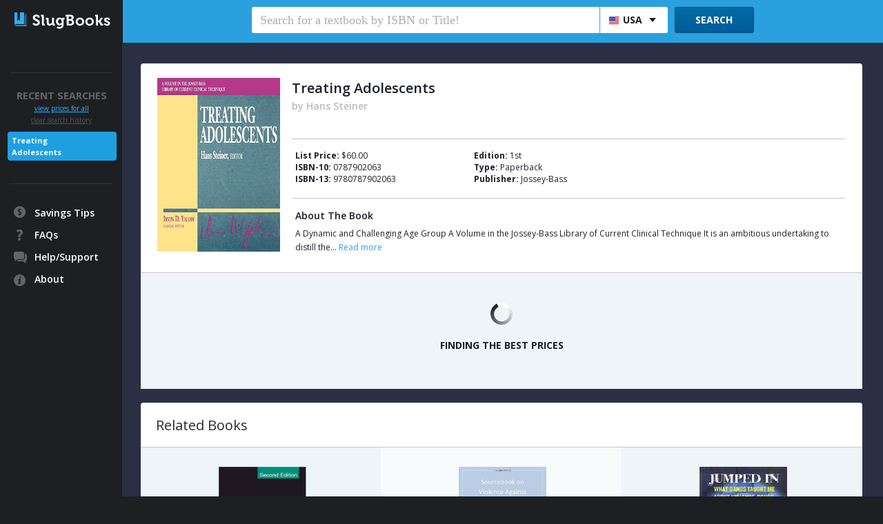

--- FILE ---
content_type: text/html; charset=UTF-8
request_url: https://www.slugbooks.com/9780787902063-treating.html
body_size: 15437
content:
<!DOCTYPE html>
<html lang="en">
<head>
	<meta name="viewport" content="width=1300" />
	<meta name="MobileOptimized" content="1300" />
	<meta http-equiv="Content-Type" content="text/html; charset=utf-8" />
	<title>Treating Adolescents - 9780787902063 | SlugBooks</title>
	<base href="https://www.slugbooks.com/" />
	<meta http-equiv="Content-Type" content="text/html; charset=utf-8" />
	<meta property="og:title" content="Treating Adolescents" />
		<meta property="og:image" content="https://www.slugbooks.com/images/slugbooksyo2.png">
	<meta property="og:description" content="SlugBooks compares all the prices between the biggest used and rental textbook sites so college students can save the most money.">
		<meta property="og:site_name" content="SlugBooks"/>
	<meta property="og:image:width" content="1200">
	<meta property="og:image:height" content="630">
	<meta property="fb:app_id" content="126986007354897" />
	<meta property="og:url" content="https://www.slugbooks.com/9780787902063-treating.html" />
	<meta property="og:locale" content="en_us" />
	<meta property="og:type" content="slugbooks:textbook" />
	<meta name="twitter:card" content="summary_large_image">
	<meta name="twitter:title" content="SlugBooks - compare cheap used/rental textbook prices">
	<meta name="twitter:description" content="SlugBooks compares all the prices between the biggest used and rental textbook sites so college students can save the most money.">
	<meta name="twitter:image" content="https://www.slugbooks.com/images/slugbooksyo.png">
	<meta name="twitter:site" content="@SlugBooks" />
	<meta name="twitter:creator" content="@SlugBooks" />
	<meta name="twitter:url" content="https://www.slugbooks.com/?rid=twt" />
	<meta name="title" content="Treating Adolescents - 9780787902063 | SlugBooks" />
	<meta name="description" content="Compare cheapest textbook prices for Treating Adolescents, Hans Steiner - 9780787902063. Find the lowest prices on SlugBooks" />
	<meta name="keywords" content="Treating Adolescents, 9780787902063, Hans Steiner" />
	<meta http-equiv="Content-Type" content="text/html; charset=utf-8" />
	<link media="all" rel="stylesheet" href="/css/fb_chg.css" />
	<link media="all" rel="stylesheet" href="/css/all5.css"/>
	<link rel="canonical" href="https://www.slugbooks.com">
	<link media="all" rel="stylesheet" href="/css/fancybox.css" />
	<link href='https://fonts.googleapis.com/css?family=Open+Sans:400,600,700,800' rel='stylesheet' type='text/css'>
	<script type="text/javascript" src="/js/jquery-3.3.1.min.js"></script>
	<script type="text/javascript" src="js/jquery.main_2020.js"></script>
	<script type="text/javascript" src="/js/jquery.jqplot.109.js"></script>
	<script type="text/javascript" src="/js/jqplot.highlighter.109.js"></script>
	<script type="text/javascript" src="/js/jqplot.dateAxisRenderer.109.js"></script>
	<script type="text/javascript" src="/js/jqplot.canvasTextRenderer.109.js"></script>
	<script type="text/javascript" src="/js/jqplot.canvasAxisTickRenderer.109.js"></script>
	<script type="text/javascript" src="/js/adddomloadevent.js"></script>
	<script type='text/javascript' src="/js/sb_misc9.js"></script>
	<script type="text/javascript" src="/js/zoom1.js"></script>
	<script type="text/javascript" src="/js/waitTrace.js"></script>
	<script type='text/javascript' src="/js/search13.js"></script>
	<script type='text/javascript' src="/js/exchange4b.js"></script>
	<SCRIPT TYPE='text/javascript' SRC='/js/recent3.js'></SCRIPT>
	<SCRIPT TYPE='text/javascript' SRC='/js/links6.js'></SCRIPT>
	<!--[if IE]><script type="text/javascript" src="js/ie.js"></script><![endif]-->
	<!--[if lte IE 8]><link media="all" rel="stylesheet" href="css/ie.css"/><![endif]-->
<SCRIPT TYPE='text/javascript' SRC='/js/bookDetail5.js'></SCRIPT>
	<meta name="google-site-verification" content="Vjz8a7K2lHYq01k9PP5O0hJC6qRbYhhRl3L0ps6dArg" />

<script>
	window.ga=window.ga||function(){(ga.q=ga.q||[]).push(arguments)};ga.l=+new Date;
	ga('create', 'UA-7097827-1', 'auto');
	ga('send', 'pageview');
</script>
<script async src='https://www.google-analytics.com/analytics.js'></script>

</head>
<body >
<form action="/search.html" id="searchUrlForm" name="searchUrlForm" method="post">
	<input name="prevEAN" id="prevEAN" type="hidden" value="" />
	<input name="curSearch" id="curSearch" type="hidden" value="" />
	<input name="curType" id="curType" type="hidden" value="EAN" />
	<input name="UDUrl" id="UDUrl" type="hidden" value="/doAjaxBookUpdate.php" />
	<input name="curCountry" id="curCountry" type="hidden" value="US" />
	<input name="origin" id="origin" type="hidden" value="detail" />
<input name="exchangeList" type="hidden" id="exchangeList" value="57207" />
	<input name="schoolLookup" type="hidden" id="schoolLookup" value="[{1:'UCSC',3:'UCSB',4:'guelph',5:'laurier',6:'mdc',7:'osu-okc',8:'UCI',9:'UCD',10:'CAL',11:'utoronto',12:'UCR',14:'UCSD',15:'LUC',16:'UCLA',17:'CSUSM',18:'CSUF',19:'CSUN',20:'CSULB',21:'OSU',22:'UNR',23:'UO',24:'SJSU',25:'CHICO',26:'DePaul',28:'Chicago',29:'Northwestern',30:'CWU',31:'CSU-EB',32:'OHIO',33:'UFL',34:'SLO',35:'GaTech',36:'GSU',38:'CMU',40:'Illinois',41:'UD',42:'CCC',43:'ETSU',44:'SHSU',45:'ASU',46:'Texas-State',47:'UB',48:'WKU',49:'Oregon-State',50:'Portland-State',51:'CSUSB',52:'Brown',53:'Alfred',54:'Babson',55:'Ball-State',56:'Bentley',57:'Binghamton',58:'Bradley',59:'Brandeis',60:'Buffalo-State',61:'UDEL',62:'LOUISVILLE',63:'SIUC',64:'UTEXAS',65:'San-Diego',66:'NDSU',67:'SFSU',68:'COLO-STATE',69:'American',70:'Angelo',71:'APSU',72:'Armstrong',73:'ASTATE',74:'Auburn',75:'Baylor',76:'BloomU',77:'Boise-State',78:'Bridgewater',79:'Brockport',80:'Brooklyn',81:'BU',82:'BUTLER',83:'Cameron',84:'CCSU',85:'Clarion',86:'Clemson',87:'CMICH',88:'Coastal',89:'COFC',90:'Colostate-Pueblo',91:'CORD',92:'Cortland',93:'CSI',94:'CSU-DH',95:'CSU-Fresno',96:'CSU-LA',97:'CSU-Ohio',98:'CSU-STAN',99:'CUA',100:'Dalton-State',101:'Dartmouth',102:'Drake',103:'Drexel',104:'DUQ',105:'EASTERNCT',106:'Edinboro',107:'Emerson',108:'EMICH',109:'ESU',110:'Farmingdale',111:'FAU',112:'FDU',113:'FIT',114:'Fitchburg',115:'FITNYC',116:'FIU',117:'Fordham',118:'Franklin',119:'Fredonia',120:'Geneseo',121:'Georgia-Southern',122:'Gettysburg',123:'GMU',124:'Gonzaga',125:'GVSU',126:'GWU',127:'Hunter',128:'IAState',129:'Illinois-State',130:'Indiana',131:'IND-State',132:'ISU',133:'Ithaca',134:'IUPUI',135:'IUS',136:'IUSB',137:'Jewell',138:'JJAY',139:'JSU',140:'Kennesaw',141:'Lake-Forest',142:'LaTech',143:'Lehigh',144:'Le-Moyne',145:'Lesley',146:'Manoa-Hawaii',147:'Marshall',148:'MEC',149:'Miami',150:'Millersville',151:'Minnesota-Duluth',152:'Missouri-State',153:'Missouri-Western',154:'MNSTATE',155:'MNSU',156:'Montana',157:'Morehead-State',158:'Morgan',159:'MSSTATE',160:'MSSU',161:'MTSU',162:'MTU',163:'MWSU',164:'NAU',165:'NCCU',167:'NEU',168:'Neumann',169:'New-Paltz',170:'Nicholls',171:'NIU',172:'NJCU',173:'NMU',174:'Nova',175:'NSULA',176:'NWMissouri',177:'NYCCT',178:'Oakland',179:'ODU',180:'Oklahoma',181:'Oneonta',182:'Oswego',183:'OXY',184:'Pace',185:'PACIFIC',186:'PCT',187:'Pitt-State',188:'PSU',189:'Purdue-Calumet',190:'QC',191:'Radford',192:'Ramapo',193:'Rhodes',194:'Rice',195:'Rochester',196:'Rowan',197:'SAC-State',198:'SALISBURY',199:'SC',200:'SCRIPPS',201:'SCU',202:'SELU',203:'SEMO',204:'SJU',205:'SLU',206:'SMU',207:'South-Alabama',208:'SOUTHERNCT',209:'StLawU',210:'Stony-Brook',211:'St-Thomas-Minneapolis',212:'St-Thomas-St-Paul',213:'Suffolk',214:'SVSU',215:'Syracuse',216:'TAMIU',217:'TAMU',218:'TAMUCC',219:'TAMUG',220:'TAMUK',221:'Tarleton',222:'TCNJ',223:'TCU',224:'Temple',225:'Texas-Tech',226:'TNSTATE',227:'TNTECH',228:'TSU',229:'Tufts',230:'TWU',231:'UA',232:'UAA',233:'UAB',234:'UAF',236:'UAH',239:'UCA',240:'UCCS',241:'UC-Denver',242:'UCMO',243:'UCO',245:'UH',246:'UIW',247:'UKY',248:'UMBC',249:'UMD',250:'UM-Dearborn',251:'UM-Flint',252:'UMICH',253:'UNCC',254:'UNCFSU',255:'UNCG',256:'UNCW',257:'UND',258:'UNF',259:'UNH',260:'UNI',261:'UNLV',262:'UNT',263:'UPENN',264:'USC-Upstate',265:'USF',266:'USI',267:'UT',268:'UTA',269:'UTB',270:'UTC',271:'UTEP',272:'UTM',273:'UToledo',274:'UT-Tyler',275:'UWEC',276:'UW-LAX',277:'UWM',278:'UWP',279:'UWRF',280:'UW-Stout',281:'UWW',282:'UWYO',283:'VCU',284:'Virginia',285:'VT',286:'Walsh',287:'Washburn',288:'WAYNE',289:'WCSU',290:'WCU',291:'WCUPA',292:'Weber',293:'Wichita',294:'Winthrop',295:'WISC',296:'Wittenberg',297:'WIU',298:'WSU',299:'WTAMU',300:'WVU',301:'YALE',302:'YCP',303:'York',305:'CSU-Pomona',306:'DU',307:'EWU',308:'HPU',309:'McNeese',310:'MSU',311:'NEIU',312:'Plattsburgh',313:'SD-State',314:'URI',315:'BYU',316:'NCSU',317:'Purdue',318:'UMaine',319:'WWU',320:'CASE',321:'WM',322:'Marist',341:'MSMary',342:'NSU',343:'Sonoma',344:'SMSU',345:'SFASU',346:'Westfield',347:'WPI',348:'FAMU',349:'Ferris',350:'FLSouthern',351:'Harvard',352:'Kean',353:'LSU',354:'RIT',355:'Tulane',356:'Albany',357:'USD',358:'Skidmore',359:'BGSU',360:'Firelands',361:'UMassD',362:'UWOsh',363:'LHUP',365:'WestGA',366:'ULM',367:'Duke',368:'SRU',369:'ATU',370:'FSU',371:'Emory',372:'JMU',373:'Barry',374:'SAU',375:'UGA',376:'UNA',377:'Vanderbilt',379:'WPUNJ',380:'USM',382:'LIT',383:'Lamar',385:'UCF',386:'Ole-Miss',387:'NMSU',388:'NSUOK',389:'Liberty',390:'MIT',391:'EKU',393:'Furman',394:'Hofstra',395:'LIU',396:'Loyola',397:'Troy',398:'Cedarville',399:'Mercer',400:'UAkron',401:'UMT',402:'UN-Omaha',403:'Winona',404:'Wright',405:'YSU',406:'AcadiaU',407:'AppState',408:'Baruch',409:'BC',410:'Bridgewater-State',411:'Cabrini',412:'CalU',413:'CCNY',414:'Chapman',415:'UWF',416:'WilmU',417:'WSSU',418:'Xavier',419:'Chicago-State',420:'CSU-Bakersfield',421:'FGCU',422:'UT-Dallas',423:'UTPA',424:'UTSA',425:'GCSU',426:'Georgetown',427:'IPFW',428:'Kent-State',429:'Lehman',430:'LMU',431:'Marquette',432:'Mesa-State',433:'Metropolitan-State',434:'Montclair',435:'Notre-Dame',436:'NJIT',437:'NKU',438:'PNC',439:'PVAMU',440:'Quinnipiac',441:'Regis',442:'Salem-State',443:'SCAD',444:'SHU',445:'St-Cloud-State',446:'Stockton',447:'UC',448:'UMASS',449:'UN-Kearny',450:'UN-Lincoln',451:'UWSP',452:'Columbus-State',453:'Fairfield',455:'Stanford',456:'St-Johns',457:'UMB',459:'Villanova',460:'USU',461:'UNM',462:'UMSL',463:'UMKC',464:'Missouri',465:'Colorado',466:'MST',467:'Kutztown',468:'Kansas',469:'WUSTL',470:'UMA',471:'SUBR',472:'Stonehill',473:'JSUMS',474:'Hartford',475:'ECU',476:'Bryn-Mawr',477:'Rutgers',478:'UVM',479:'UC-Merced',480:'USF-Tampa',481:'Clarkson',482:'NYU',483:'Washington',484:'sac',485:'elac',486:'mtsac',487:'arc',488:'smc',489:'ccsf',490:'santarosa',491:'pasadena',492:'sdmesa',493:'deanza',494:'fresnocity',495:'lbcc',496:'elcamino',497:'ju',498:'mc',499:'se',500:'up',501:'uu',502:'acu',503:'apu',504:'cau',505:'scholastica',506:'cuw',507:'dsu',508:'iit',509:'iue',510:'iuk',511:'iun',512:'jcu',513:'jhu',514:'ltu',515:'moc',516:'oit',517:'onu',518:'plu',519:'ric',520:'rmu',521:'rsu',522:'rwu',523:'sfu',524:'sou',525:'spu',526:'sxu',527:'tru',528:'uis',529:'unb',530:'une',531:'wit',532:'wne',533:'wsc',534:'aamu',535:'desu',536:'dtuh',537:'ecok',538:'elon',539:'enmu',540:'fvsu',541:'gram',542:'iona',543:'lcsc',544:'letu',545:'lssu',546:'lsua',547:'mscd',548:'ncat',549:'nyit',550:'park',551:'scsu',552:'ship',553:'sjfc',554:'spsu',555:'uhcl',556:'umhb',557:'unca',558:'unco',559:'utah',560:'utpb',561:'xula',562:'alasu',563:'bkpsu',564:'csuci',565:'csumb',566:'curry',567:'dixie',568:'loyno',569:'maine',570:'mercy',571:'mines',572:'mtech',573:'rider',574:'siena',575:'smith',576:'ubalt',577:'uindy',578:'uiowa',579:'valpo',580:'athens',581:'bryant',582:'calvin',583:'coppin',584:'csuniv',585:'gannon',586:'husson',587:'lewisu',588:'molloy',589:'olivet',590:'saumag',591:'sbuniv',592:'stkate',593:'stolaf',594:'strose',595:'tiffin',596:'towson',597:'truman',599:'uidaho',600:'utulsa',601:'adelphi',602:'ashland',603:'belmont',604:'berklee',605:'capital',606:'clayton',607:'dowling',608:'emporia',609:'fmarion',610:'k-state',611:'lasalle',612:'lincoln',613:'madonna',614:'MASSART',615:'memphis',616:'messiah',617:'niagara',618:'oberlin',619:'potsdam',620:'psuerie',621:'samford',622:'shawnee',623:'carrollu',624:'lee',625:'mobap',626:'osu-tulsa',627:'seu',628:'swosu',629:'webster',630:'pierpont',631:'asurams',632:'benedict',633:'kysu',634:'purchase',635:'umes',636:'utk',637:'vsu',638:'arbor',639:'ben',640:'bethelu',641:'capilanou',642:'dbu',643:'evansville',644:'faulkner',645:'indwes',646:'pba',647:'philau',648:'udc',649:'uic',650:'uiu',651:'unc',652:'utica',653:'lsus',654:'middlebury',655:'msubillings',656:'tamu-commerce',657:'umanitoba',658:'uwgb',659:'aum',660:'biola',661:'lander',662:'pepperdine',663:'uml',664:'uncp',665:'usca',666:'wvstateu',667:'valdosta',668:'pitt',669:'usc',670:'uwaterloo',671:'canisius',672:'cornell',673:'elmhurst',674:'harding',675:'stedwards',676:'umw',677:'uvu',678:'concord',679:'cookman',680:'eastern',681:'gardner-webb',682:'lindenwood',683:'manhattan',684:'maryville',685:'morehouse',686:'trentu',687:'uwinnipeg',688:'uconn',689:'bakersfieldcollege',690:'sbcc',691:'hancockcollege',692:'avc',693:'barstow',694:'berkeleycity',695:'butte',696:'cabrillo',697:'canadacollege',698:'cerritos',699:'cerrocoso',700:'chabotcollege',701:'chaffey',702:'citruscollege',703:'coastline',704:'alameda',705:'marin',706:'canyons',707:'collegeofthedesert',708:'cos',709:'columbiayosemite',710:'cmccd',711:'crclosrios',712:'craftonhills',713:'cuesta',714:'cuyamaca',715:'cypresscollege',716:'dvc',717:'compton',718:'evc',719:'flclosrios',720:'fullcoll',721:'gavilan',722:'glendale',723:'goldenwestcollege',724:'grossmont',725:'hartnell',726:'imperial',727:'ivc',728:'ltcc',729:'laney',730:'laspositascollege',731:'lassencollege',732:'lacity',733:'lamission',734:'lasc',735:'lattc',736:'lavc',737:'losmedanos',738:'mccd',739:'merritt',740:'miracosta',741:'missioncollege',742:'mjc',743:'mpc',744:'moorparkcollege',745:'mvc',746:'msjc',747:'norcocollege',748:'ohlone',749:'sjcnyli',750:'stritch',751:'udmercy',752:'uottawa',753:'uwsuper',754:'widener',755:'augsburg',756:'bellevue',757:'bucknell',758:'campbell',759:'carleton',760:'carthage',761:'guilford',762:'humboldt',763:'jwumiami',764:'lakeland',765:'langston',766:'longwood',767:'monmouth',768:'newhaven',770:'plymouth',771:'redlands',772:'sac-city',773:'scranton',774:'seattleu',775:'shepherd',776:'spfldcol',777:'wesleyan',778:'augustana',779:'creighton',780:'evergreen',781:'fortlewis',782:'frostburg',783:'highpoint',784:'jwudenver',785:'newschool',786:'otterbein',787:'pointpark',788:'roosevelt',789:'stevenson',790:'uasalaska',791:'usciences',792:'worcester',793:'altoonapsu',794:'bellarmine',795:'bowiestate',796:'bridgeport',797:'deltastate',798:'framingham',799:'hawaiihilo',800:'immaculata',801:'laurentian',802:'maconstate',803:'muhlenberg',804:'nipissingu',805:'providence',806:'pugetsound',807:'stmarys-ca',808:'abingtonpsu',809:'alfredstate',810:'muohio',811:'minotstateu',812:'oldwestbury',813:'oralroberts',814:'sacredheart',815:'uneportland',816:'westliberty',817:'bemidjistate',818:'bethelstpaul',819:'jwucharlotte',820:'northgeorgia',821:'jwuprovidence',822:'monroecollege',823:'psuharrisburg',824:'savannahstate',825:'sjcnybrooklyn',826:'campbellsville',827:'orangecoast',828:'northcentralcollege',829:'oxnardcollege',830:'palomar',831:'piercecollege',832:'portervillecollege',833:'reedleycollege',834:'riohondo',835:'rcc',836:'saddleback',837:'sbccd',838:'sdccd',839:'sdmiramar',840:'deltacollege',841:'sjcc',842:'smccd',843:'sccollege',844:'shastacollege',845:'sierracollege',846:'skylinecollege',847:'solano',848:'southwesterncc',849:'taftcollege',850:'ubc',851:'venturacollege',852:'vvc',853:'westhills-coalinga',854:'westhills-lemoore',855:'wlac',856:'westvalley',857:'woodland',858:'yuba',859:'richmond',860:'robertmorris',861:'viu',862:'wmich',863:'berkeleycollege',864:'bhsu',865:'cobleskill',866:'mansfield',867:'dickinsonstate',868:'mountainstate',869:'nscnevada',870:'mercyhurst',871:'southern',872:'wfu',873:'redwoods',874:'ryerson',875:'calbaptist',876:'contracosta',877:'mendocino',878:'wou',879:'Ucalgary',881:'Hogwarts',885:'davidson',886:'byui',887:'montevallo',888:'queens-charlotte',889:'spokanefalls',890:'arizona',891:'sdsu',892:'okstate',893:'umn'}]" />
	<input name="defTextSchool" type="hidden" id="defTextSchool" value="Start typing your school name..." />
	<input name="defTextDept" type="hidden" id="defTextDept" value="Select your department..." />
	<input name="defTextCourse" type="hidden" id="defTextCourse" value="Select your course..." />
	<input name="code" type="hidden" id="code" value="" />
	<input name="schoolDeptBase" type="hidden" id="schoolDeptBase" value="/getJS.php?ref=" />
	<input name="curSchool" type="hidden" id="curSchool" value="0" />
	<input name="curState" type="hidden" id="curState" value="" />
	<input name="stage" type="hidden" id="stage" value="4" />
	<input name="doActive" type="hidden" id="doActive" value="1" />
	<input name="updateList" type="hidden" id="updateList" value="" />
	<input name="title" type="hidden" id="title" value="" />
	<input name="imagePath" type="hidden" id="imagePath" value="https://m.media-amazon.com/images/I/411I2kwufOL._SL500_.jpg" />
	<input name="pathTitle" type="hidden" id="pathTitle" value="Treating Adolescents" />
	<input name="booklist" type="hidden" id="booklist" value="9780787902063" />
	<input name="bookID" type="hidden" id="bookID" value="57207" />
	<input name="bookEAN" type="hidden" id="bookEAN" value="9780787902063" />
	<input name="ean_0" type="hidden" id="ean_0" value="9780787902063" />
	<input name="title_0" type="hidden" id="title_0" value="Treating Adolescents" />
	<input name="addBooks" type="hidden" id="addBooks" value="1" />
</form>
	<div id="wrapper">
		<header id="header">
			<div class="header-holder">
				<form action="/search.html" class="search-form" onsubmit="doBuySearch('searchStrTop', 'searchButTopID'); return false;">
					<fieldset>
						<div class="search-box">
							<div class="row">
								<input id="searchStrTop" type="text" class="default" placeholder="Search for a textbook by ISBN or Title!" />
							</div>
							<div class="add-row">
								<div class="drop-small">
									<a href="#" class="center">
										<img src="images/img-5.jpg" width="14" height="11" alt="" />USA</a>
									<ul class="drop-list">
										<li><a href="#" onClick="setBuyCountry('US'); return false;"><img src="images/img-5.jpg" width="14" height="11" alt="" /> USA</a></li>
										<li><a href="#" onClick="setBuyCountry('CA'); return false;"><img src="images/img-24.jpg" width="14" height="11" alt="" /> CAN</a></li>
										<li><a href="#" onClick="setBuyCountry('GB'); return false;"><img src="images/gbr.jpg" width="14" height="11" alt="" /> GBR</a></li>
										<li><a href="#" onClick="setBuyCountry('AU'); return false;"><img src="images/aus.jpg" width="14" height="11" alt="" /> AUS</a></li>
										<!--<li><a href="#" onClick="setBuyCountry('DE'); return false;"><img src="images/deu.jpg" width="14" height="11" alt="" /> DEU</a></li>
										<li><a href="#" onClick="setBuyCountry('ES'); return false;"><img src="images/esp.jpg" width="14" height="11" alt="" /> ESP</a></li>
										<li><a href="#" onClick="setBuyCountry('FR'); return false;"><img src="images/fra.jpg" width="14" height="11" alt="" /> FRA</a></li>
										<li><a href="#" onClick="setBuyCountry('IT'); return false;"><img src="images/ita.jpg" width="14" height="11" alt="" /> ITA</a></li>-->
									</ul>
								</div>
								<input type="button" id="searchButTopID" value="SEARCH" onclick="doBuySearch('searchStrTop', 'searchButTopID');"/>
								<input type="button" id="searchButTopID2" value="SEARCH" onclick="doBuySearch('searchStrTop', 'searchButTopID');" class="active"/>
							</div>
						</div>
					</fieldset>
				</form>
			</div>
		</header>
		<div id="main">
			<div class="main-holder">
				<section id="content">
					<div id="noBookPrices" class="dropDownDiv" style="line-height:24px;font-size:15px;display:none;">
						This book may be a custom edition only available through your bookstore.<br><span style="color:#ADEAFF;font-size:20px;">Save money by searching for another book above!</span>
					</div>

					<section class="info-block">
						<div class="info-holder">
							<div class="visual">
																<img id="bookImage" src="https://m.media-amazon.com/images/I/411I2kwufOL._SL500_.jpg" width="178" height="252" alt="Treating Adolescents" /> 
															</div>
							<div class="info">
								<h2>Treating Adolescents</h2>
								<span class="mark">by Hans Steiner</span>								<div class="list-box">
									<ul class="list">
										<li><span>List Price:</span> $60.00</li>
										<li><span>ISBN-10:</span> 0787902063</li>
										<li><span>ISBN-13:</span> 9780787902063</li>
									</ul>
									<ul class="list">
										<li><span>Edition:</span> 1st</li>
										<li><span>Type:</span> Paperback</li>
										<li><span>Publisher:</span> Jossey-Bass</li>
									</ul>
								</div>
								<div class="text-box">
																		<div class="description">
										<h3>About The Book</h3>
										<p class="book-detail-description-short">A Dynamic and Challenging Age Group  A Volume in the Jossey-Bass Library of Current Clinical Technique  It is an ambitious undertaking to distill the...
																				<a href="#" id="showLong" class="showLink" onclick="showHide('longdesc','showLong');return false;">Read more</a>
										</p>
										<div id="longdesc" style="display:none">
											knowledge base, summarize the clinical wisdom, and provide vivid case illustrations for the full range of psychopathology presenting in adolescence. This first rate book succeeds on all counts while conveying the challenge and excitement of working with teenagers who have psychiatric problems. --Gregory K. Fritz, M.D., professor of psychiatry and director, Child and Adolescent Psychiatry, Brown University School of Medicine  This concise, up-to-date summary of adolescent development presents step-by-step guidance for effective clinical treatment of issues such as anxiety disorders, depression, eating disorders, somatization, conduct disorders, and psychosis.
											<p><a href="#" id="longdesc-hide" class="hideLink" onclick="showHide('showLong','longdesc');return false;">Hide more</a></p>
										</div>
																			</div>
																	</div>
							</div>
						</div>
					</section>
					<section id="loadingDiv" class="loading" style="display:;">
						<img src="images/88.GIF" width="32" height="32" alt=""/>
						<span>FINDING THE BEST PRICES</span>
					</section>
					<section id="pricesDiv" class="column-box" style="display:none;">
						<div class="column line">
							<span class="DetailHeadersBuy">New &amp; Used</span>
							<ul id="buyBlock" class="list">
								<li>--</li>
							</ul>
						</div>
						<div class="column">
							<span class="DetailHeadersRent">Semester&nbsp;Rentals</span>
							<ul id="rentBlock" class="list">
								<li>--</li>
							</ul>
						</div>
						<div class="column line">
							<span class="DetailHeadersRent">Digital&nbsp;Textbooks</span>
							<ul id="digitalBlock" class="list">
								<li>--</li>
							</ul>
						</div>
						<div class="column">
							<span class="DetailHeadersStudy">Study&nbsp;Guides</span>
							<ul id="studyBlock" class="list">
																<li>--</li>
															</ul>
						</div>
						<div class="column line">
							<div class="popup-box">
								<a class="open" href="#">Book&nbsp;Exchange</a>
								<div class="popup-block">
									<p>If you have this book go ahead and post it here and your listing will appear for all students at your school who have classes requiring this specific book. Make sure to price the book competitively with the other options presented, so you have the best chance of selling your book.</p>
								</div>
							</div>
							<ul class="list">
																	<li id="listingsButton_57207">
										<span>Find student sellers at your college.</span>
										<a class="sell" href="#" onClick="getBuySelSchool();return false;">Select a School</a>
									</li>
									<li id="noListings_57207" style="display:none;">
										<span style="color:#000;font-family:Helvetica,Arial,sans-serif;font-size:14px;line-height:18px;"><strong>-</strong></span>
										<a href="#" class="rent-1 disabled" onclick="return false;">Contact</a>	
									</li>
																<li>
									<span class="price-1">Your&nbsp;Price</span>
									<span>Sold By You</span>
									<a href="#" onClick="setSellLightbox(57207, 'Treating Adolescents', 'Hans Steiner', '9780787902063', 'https://m.media-amazon.com/images/I/411I2kwufOL._SL500_.jpg'); return false;" class="sell lightbox">Sell It</a>
								</li>
							</ul>
						</div>
					</section>
					<!--Start Similar Textbooks-->
										<section class="book-block">
						<h1>Related Books</h1>
						<div class="column-block">
							<div class="column line">
																<img src="https://images-na.ssl-images-amazon.com/images/I/419K5CfgSYL.jpg" width="127" height="180" alt="Group Work with Adolescents, Second Edition: Principles..." />
								<div class="text-box">
									<span class="price">$1<span class="sup">40</span></span>
									<h2><a href="/9781593854669-group-work-with-adolescents-second.html">Group Work with Adolescents, Second Edition: Principles...</a></h2>
								</div>
								<ul class="list">
									<li><span>Year:</span> 2007</li>
									<li><span>Edition:</span> Second</li>
									<li><span>Publisher:</span> The Guilford Press</li>
									<li><span>Type:</span> Paperback</li>
									<li><span>ISBN13:</span> 9781593854669</li>
									<li><span>ISBN:</span> 1593854668</li>
								</ul>
							</div>
							<div class="column">
																								<img src="https://m.media-amazon.com/images/I/31yh23OdOeL.jpg" width="127" height="180" alt="Sourcebook on Violence Against Women" />
								<div class="text-box">
									<span class="price">$2<span class="sup">26</span></span>
									<h2><a href="/9781412971669-sourcebook-on-violence-against.html">Sourcebook on Violence Against Women</a></h2>
								</div>
								<ul class="list">
									<li><span>Year:</span> 2008</li>
									<li><span>Edition:</span> Second</li>
									<li><span>Publisher:</span> SAGE Publications, Inc</li>
									<li><span>Type:</span> Paperback</li>
									<li><span>ISBN13:</span> 9781412971669</li>
									<li><span>ISBN:</span> 1412971667</li>
								</ul>
															</div>
							<div class="column line">
																								<img src="https://images-na.ssl-images-amazon.com/images/I/51j2LgfIHwL.jpg" width="127" height="180" alt="Jumped In: What Gangs Taught Me about Violence, Drugs,..." />
								<div class="text-box">
									<span class="price">$1<span class="sup">49</span></span>
									<h2><a href="/9780807044568-jumped-in-what-gangs-taught-me-about.html">Jumped In: What Gangs Taught Me about Violence, Drugs,...</a></h2>
								</div>
								<ul class="list">
									<li><span>Year:</span> 2012</li>
									<li><span>Edition:</span> 1st</li>
									<li><span>Publisher:</span> Beacon Press</li>
									<li><span>Type:</span> Hardcover</li>
									<li><span>ISBN13:</span> 9780807044568</li>
									<li><span>ISBN:</span> 0807044563</li>
								</ul>
															</div>
						</div>
					</section>
					
					<footer id="footer">
						<div class="column">
							<div class="col-1">
								<h2>Texbook Article Spotlight</h2>
								<ul class="list">
									<li><a href="/savings-tips.html">Textbook Price Comparison Savings Tips</a></li>
									<li><a href="/ten-reasons-used-textbooks-are-better.html">Why Used Textbooks Are Better</a></li>
									<li><a href="/everything-new-undergraduate-students-need-to-know-about-college-textbooks.html">What Freshmen Should Know About College Textbook</a></li>
									<li><a href="/everything-you-need-to-know-about-isbns-and-college-books.html">ISBNs and College Books</a></li>
									<li><a href="/cheap-used-books-and-financial-aid.html">How to Pay for Cheap Used Books with Student Loans</a></li>
									<li><a href="/top-reasons-to-rent-cheap-textbooks.html">Top Reasons to Rent Cheap Textbooks</a></li>
									<li><a href="/international-edition-textbooks.html">International Edition Textbooks</a></li>
									<li><a href="/discount-ebooks.html">Discount eTextbooks: Pros and Cons</a></li>
								</ul>
							</div>
							<div class="col-2">
								<h2>Resources</h2>
								<ul class="list">
									<li><a href="/about-us.html">About Us</a></li>
									<li><a href="http://blog.slugbooks.com/">Blog</a></li>
									<li><a href="/follow-us.html">Follow Us</a></li>
									<li><a href="https://help.slugbooks.com">Help Desk</a></li>
									<li><a href="/F-A-Q-s.html">FAQ</a></li>
									<li><a href="/tou.html">Terms of Use</a></li>
									<li><a href="/privacy-policy.html">Privacy Policy</a></li>
								</ul>
							</div>
						</div>
						<span>&copy; <strong><a href="#">SlugBooks.com</a> 2008-2025</strong>  All Rights Reserved. SlugBooks is not affiliated with any higher education institution.</span>
					</footer>
				</section>
				<aside id="sidebar">
					<div class="logo-block">
					<a href="../" class="logo">SlugBooks</a>
					</div>
					<div class="logout fbItem">
					</div>
					<div class="logout fbItemNL">
					</div>
					<div class="box">
						<span style="text-align:center;">RECENT SEARCHES
							<a id="viewAllLink" href="#" style="text-transform:none;margin-bottom:0px;font-size:10px;font-weight:200;text-decoration:underline;color:#2BB0F5;line-height:1px;margin-top:-10px;" onclick="showAllBooks();return false;">view prices for all</a>
							<a href="#" onclick="remAllBooks();return false;" style="text-transform:none;margin-bottom:0;font-size:10px;font-weight:200;text-decoration:underline;color:#4F535E;">clear search history</a>
						</span>
						<div id="recentBooks">
						
						</div>
					</div>
					<ul class="list">
						<li><a href="../savings-tips.html" class="tips">Savings Tips</a></li>
						<li><a href="../F-A-Q-s.html" class="questions">FAQs</a></li>
						<li><a href="https://help.slugbooks.com" class="help" rel="nofollow" target="_blank">Help/Support</a></li>
						<li><a href="../about-us.html" class="about">About</a></li>
					</ul>
				</aside>
			</div>
		</div>
	</div>
	<a id="goLocation" href=""></a>
<script language=javascript src="/js/schoolSelect1.js"></script>
<script type='text/javascript' src='/js/stateSchoolList.js'></script>
	<div class="popup-holder">
		<!-- BOOK PAGE POP-UPS -->
		<a class="lightbox" id="openSellLink" href="#lightbox-cell"></a>
		<div id="lightbox-cell" class="lightbox">
			<div class="sell-box">
				<h1 id="sellHeader">Sell Your Textbook</h1>
				<div class="box">
					<!--<img id="sellBookImage" src="" width="74" height="95" alt="Treating Adolescents" />-->
					<h2 id="sellTitle"></h2>
					<span id="authorSpan">by Michel-Rolph Trouillot</span>
				</div>
				<form action="#" class="sell-form">
					<fieldset>
						<div class="popup-box">
							<a href="#" class="open" style="width:200px;">Online Buyback Sites<span style="color:white;">.</span></a>
							<div class="popup-block after2" style="width:250px;">
								<p>Most of the same websites that sell books to students are also interested in buying books. We provide a list of quotes below. If you decide to sell your book to one of the sites, they will provide you free shipping labels. After you print the label, simply drop the book in the mail with the shipping label and you'll have that sweet sweet cash (or Amazon store credit if you sold through Amazon Trade-in) before you know it!</p>
							</div>
						</div>
						<div class="row">
	            <div id="sellBooksBuyDiv2" align="center" style="text-align:center;">
	              <table style="margin-right:auto;margin-left:auto;">
	                <tbody>
	                  <tr>
	                    <td style="padding:5px;text-align:center;" id="buybackValor"><!-- VALORE PRICE/LINK -->
	                      <strong style="color:#032540;font-size: 13px;height: 18px;line-height: 18px;display:block;font-family: 'Open Sans', Arial, Helvetica, sans-serif;">
	                    	<span id="valoreTitle">ValoreBooks</span>
	                      </strong>
	                      <strong style="color: black;font-family: 'Open Sans', Arial, Helvetica, sans-serif;font-size: 30px;height: 26px;line-height: 26px;display:block;margin-bottom:-10px;margin-right:5px;"><span id="valorePrice">Loading..</span></strong><br>
	                      <span id="valoreLink"></span>
	                    </td>
	              	              
	                    <td style="padding:5px;text-align:center;" id="buybackECampus"><!-- ECampus PRICE/LINK -->
	                      <strong style="color:#032540;font-size: 13px;height: 18px;line-height: 18px;display:block;font-family: 'Open Sans', Arial, Helvetica, sans-serif;">        
	                  		<span id="eCampusTitle">eCampus</span>
	                      </strong>
	                      <strong style="color: black;font-family: 'Open Sans', Arial, Helvetica, sans-serif;font-size: 30px;height: 26px;line-height: 26px;display:block;margin-bottom:-10px;margin-right:5px;"><span id="eCampusPrice">Loading..</span>
	                      </strong><br>
	                   		<span id="eCampusLink"></span>
	                    </td>
	              
	                    <td style="padding:5px;text-align:center;" id="buybackSellBackYourBook"><!-- SellBackYourBook PRICE/LINK -->
	                      <strong style="color:#032540;font-size: 13px;height: 18px;line-height: 18px;display:block;font-family: 'Open Sans', Arial, Helvetica, sans-serif;">
	                    	<span id="sellBackYourBookTitle">SellBackYourBook</span>
	                      </strong>
	                    	<strong style="color: black;font-family: 'Open Sans', Arial, Helvetica, sans-serif;font-size: 30px;height: 26px;line-height: 26px;display:block;margin-bottom:-10px;margin-right:5px;"><span id="sellBackYourBookPrice">Loading..</span></strong>
	                      <br>
	                      <span id="sellBackYourBookLink"></span>
	                    </td>
	                    <td style="padding:5px;text-align:center;" id="buybackBookMob"><!-- TEXTBOOK.COM PRICE/LINK -->
	                      <strong style="color:#032540;font-size: 13px;height: 18px;line-height: 18px;display:block;font-family: 'Open Sans', Arial, Helvetica, sans-serif;">
	                    	<span id="bookMobTitle">BookMob</span>
	                      </strong>
	                    	<strong style="color: black;font-family: 'Open Sans', Arial, Helvetica, sans-serif;font-size: 30px;height: 26px;line-height: 26px;display:block;margin-bottom:-10px;margin-right:5px;"><span id="bookMobPrice">Loading..</span></strong>
	                      <br>
	                      <span id="bookMobLink"></span>
	                    </td>
	                  </tr>
	                </tbody>
	              </table>
	            </div>
	            <div id="sellBooksNoBuyDiv2" style="text-align:center;">
	            	<h3>Our buyback partners are not buying this book at this time.</h3>
	            </div>
						</div>
					</fieldset>
				</form>
				<form action="#" class="post-form">
					<fieldset id="sellBlock">
						<div class="popup-box" style="display:none">
							<a href="#" class="open"></a>
							<div class="popup-block">
								<p>If you have this book go ahead and post it here and your listing will appear for all students at your school who have classes requiring this specific book. Make sure to price the book competitively with the other options presented, so you have the best chance of selling your book.</p>
							</div>
						</div>
						<br><br>
						<div id="sellItDiv" style="display:none">
							<div class="fbItem">
								<div class="row-box">
									<div class="row">
										<input id="postAnon" type="checkbox"/>
										<label for="check1">Post Anonymously (Name Hidden)</label>
									</div>
								</div>
								<div class="row">
									<input type="button" onClick="AddListingSubmit(this.form);" value="Post It!"/>
									<input id="price" type="text" placeholder="00.00" />
									<span>Set your price:</span>
								</div>
							</div>
						</div>
						<div id="selectSchoolDiv" style="display:none">
							<div class="fbItem">
								<div id="activeDiv" style="text-align:center; color:#39F; font-weight:bold;">
									You must select your school to add a listing!
								</div>
								<div class="row">
									<label for="school">Select a state/school</label>
									<br>
									<table cellpadding=0 cellspacing=0>
										<tr>
											<td width="50%" style="width:300px;">
												<select name="state" id="state" class="default" onchange="javascript:stateSelected(this.value, 'schoolSelect');">
						<option label="Select a State" value="0" selected="selected">Select a State</option>
			<option label="Alabama" value="AL">Alabama</option>
			<option label="Alaska" value="AK">Alaska</option>
			<option label="Alberta" value="AB">Alberta</option>
			<option label="Arizona" value="AZ">Arizona</option>
			<option label="Arkansas" value="AR">Arkansas</option>
			<option label="British Columbia" value="BC">British Columbia</option>
			<option label="California" value="CA">California</option>
			<option label="Colorado" value="CO">Colorado</option>
			<option label="Connecticut" value="CT">Connecticut</option>
			<option label="Delaware" value="DE">Delaware</option>
			<option label="District of Columbia" value="DC">District of Columbia</option>
			<option label="Florida" value="FL">Florida</option>
			<option label="Georgia" value="GA">Georgia</option>
			<option label="Great Britain" value="GB">Great Britain</option>
			<option label="Hawaii" value="HI">Hawaii</option>
			<option label="Idaho" value="ID">Idaho</option>
			<option label="Illinois" value="IL">Illinois</option>
			<option label="Indiana" value="IN">Indiana</option>
			<option label="Iowa" value="IA">Iowa</option>
			<option label="Kansas" value="KS">Kansas</option>
			<option label="Kentucky" value="KY">Kentucky</option>
			<option label="Louisiana" value="LA">Louisiana</option>
			<option label="Maine" value="ME">Maine</option>
			<option label="Manitoba" value="MB">Manitoba</option>
			<option label="Maryland" value="MD">Maryland</option>
			<option label="Massachusetts" value="MA">Massachusetts</option>
			<option label="Michigan" value="MI">Michigan</option>
			<option label="Minnesota" value="MN">Minnesota</option>
			<option label="Mississippi" value="MS">Mississippi</option>
			<option label="Missouri" value="MO">Missouri</option>
			<option label="Montana" value="MT">Montana</option>
			<option label="Nebraska" value="NE">Nebraska</option>
			<option label="Nevada" value="NV">Nevada</option>
			<option label="New Brunswick" value="NB">New Brunswick</option>
			<option label="New Hampshire" value="NH">New Hampshire</option>
			<option label="New Jersey" value="NJ">New Jersey</option>
			<option label="New Mexico" value="NM">New Mexico</option>
			<option label="New York" value="NY">New York</option>
			<option label="Newfoundland" value="NL">Newfoundland</option>
			<option label="North Carolina" value="NC">North Carolina</option>
			<option label="North Dakota" value="ND">North Dakota</option>
			<option label="Northwest Territories" value="NT">Northwest Territories</option>
			<option label="Nova Scotia" value="NS">Nova Scotia</option>
			<option label="Nunavut" value="NU">Nunavut</option>
			<option label="Ohio" value="OH">Ohio</option>
			<option label="Oklahoma" value="OK">Oklahoma</option>
			<option label="Ontario" value="ON">Ontario</option>
			<option label="Oregon" value="OR">Oregon</option>
			<option label="Pennsylvania" value="PA">Pennsylvania</option>
			<option label="Prince Edward Island" value="PE">Prince Edward Island</option>
			<option label="Quebec" value="QC">Quebec</option>
			<option label="Rhode Island" value="RI">Rhode Island</option>
			<option label="Saskatchewan" value="SK">Saskatchewan</option>
			<option label="South Carolina" value="SC">South Carolina</option>
			<option label="South Dakota" value="SD">South Dakota</option>
			<option label="Tennessee" value="TN">Tennessee</option>
			<option label="Texas" value="TX">Texas</option>
			<option label="Utah" value="UT">Utah</option>
			<option label="Vermont" value="VT">Vermont</option>
			<option label="Virginia" value="VA">Virginia</option>
			<option label="Washington" value="WA">Washington</option>
			<option label="West Virginia" value="WV">West Virginia</option>
			<option label="Wisconsin" value="WI">Wisconsin</option>
			<option label="Wyoming" value="WY">Wyoming</option>
			<option label="Yukon" value="YT">Yukon</option>
												</select>
											</td>										
											<td width="50%" style="width:300px;">
												<select name="schoolSelect" id="schoolSelect" class="default" onchange="sellSchoolSelected(this.value);">
													<option label="Select a School" value="0" selected="selected">Select a School</option>
												</select>											
												</td>
										</tr>
									</table>
								</div>
								<br>
							</div>
						</div>
					</fieldset>
					<fieldset id="sellSuccessBlock" style="display:none;">
						<div id="activeDiv" style="text-align:center; color:#39F; font-weight:bold;">
							Your listing is now active!
						</div>
							<div class="head-wrap">
								<h4>
									Your exchange listing has been submitted and will appear on the site shortly!
									Thanks for using SlugBooks and good luck selling the book.
									We will be sending you an email when or if a user is interested in buying your book!
								</h4>
							</div>
							<div class="button-box" style="text-align:center;">
								<input type="button" value="Close" onClick="hideAddListing();" />
							</div>
					</fieldset>
				</form>
			</div>
			<a href="#" class="close">Close</a>
			<div id="waitDivSell" style="z-index:1000;position:absolute;margin-right:auto;margin-left:auto;display:none;">
				<img src="images/88.GIF" width="32" height="32" alt=""/>
				<span>Submitting yhour listing...</span>
			</div>
		</div>
		
	<form action="/search.html" target="_blank" id="sendToEU" name="sendToEU" method="post"></form>
		<a class="lightbox" id="openContactLink" href="#lightbox-contact"></a>
		<div id="lightbox-contact" class="lightbox">
			<div class="contact-box">
				<h1 id="contactHeader">Contact Student Seller</h1>
				<div id="contactBlock">
					<div class="box">
						<div class="box-name"><strong>From: </strong><span id="contactFromName">Anonymous</span></div>
						<div class="box-name"><strong>To: </strong><span id="contactToName">Anonymous</span></div>
					</div>
					<form action="#" class="contact-form">
						<fieldset>
							<span>1. Your Email Address</span>
							<input  class="add" type="text" id="contactEmail" placeholder="" />
							<span>2. Our Message To The Seller</span>
							<textarea id="contactMessage" readonly="readonly"></textarea>
							<span>3. Anything You’d Like To Add To Our Message <span class="mark">(Optional):</span></span>
							<input id="contactComment" class="add" type="text" placeholder="" />
							<div class="block">
								<div class="popup-box">
									<a href="#" class="open">How will I be contacted by the seller</a>
									<div class="popup-block">
										<p>If you have this book go ahead and post it here and your listing will appear for all students at your school who have classes requiring this specific book. Make sure to price the book competitively with the other options presented, so you have the best chance of selling your book.</p>
									</div>
								</div>
								<input type="button" value="Send!" onClick="submitEmail(this.form);"/>
							</div>
						</fieldset>
					</form>
				</div>
				<div class="box" id="contactSuccessBlock" style="display:none;">
					<div class="head-wrap">
						<p style="margin:10px 20px;">
							We have sent an email on your behalf to the book's seller.  If the book is still available they will be in touch with you shortly.
							Thank you for using SlugBooks, and please come back at the end of the term to list your book for other students.
						</p>
					</div>
				</div>
			</div>
			<a href="#" class="close">Close</a>
		</div>
		<!-- START zoom lightbox -->
		<a class="lightbox" id="openZoomLink" href="#lightbox-zoom"></a>
		<div class="lightbox1" id="lightbox-zoom">
			<a href="#" class="close btn-close">Close</a>
			<img id="zoomImage" src="images/img-23.jpg" width="223" height="315" alt=""/>
			<h1 id="zoomTitle">Discourse on Colonialism</h1>
			<span id="zoomAuthor"></span>
		</div>
		<!-- BOOK DETAIL POP_UPS -->
<a class="lightbox" id="openSchoolLink" href="#lightbox-school"></a>
	<!-- START school lightbox -->
		<div id="lightbox-school" class="lightbox">
			<div class="sell-box">
				<h1 id="msgTitle">What college do you go to?</h1>
					<h4 id="msgMessage" style="margin:15px;">Our textbook exchange only contains local listings posted by other students. In order to match you with nearby listings select your school.</h4>
				<div class="box">
					
					<table cellpadding=0 cellspacing=0>
						<tr>
							<td width="50%" style="width:300px;">
								<select name="state" id="state" class="default" onchange="javascript:stateSelected(this.value, 'schoolSelect2');">
		<option label="Select a State" value="0" selected="selected">Select a State</option>
			<option label="Alabama" value="AL">Alabama</option>
			<option label="Alaska" value="AK">Alaska</option>
			<option label="Alberta" value="AB">Alberta</option>
			<option label="Arizona" value="AZ">Arizona</option>
			<option label="Arkansas" value="AR">Arkansas</option>
			<option label="British Columbia" value="BC">British Columbia</option>
			<option label="California" value="CA">California</option>
			<option label="Colorado" value="CO">Colorado</option>
			<option label="Connecticut" value="CT">Connecticut</option>
			<option label="Delaware" value="DE">Delaware</option>
			<option label="District of Columbia" value="DC">District of Columbia</option>
			<option label="Florida" value="FL">Florida</option>
			<option label="Georgia" value="GA">Georgia</option>
			<option label="Great Britain" value="GB">Great Britain</option>
			<option label="Hawaii" value="HI">Hawaii</option>
			<option label="Idaho" value="ID">Idaho</option>
			<option label="Illinois" value="IL">Illinois</option>
			<option label="Indiana" value="IN">Indiana</option>
			<option label="Iowa" value="IA">Iowa</option>
			<option label="Kansas" value="KS">Kansas</option>
			<option label="Kentucky" value="KY">Kentucky</option>
			<option label="Louisiana" value="LA">Louisiana</option>
			<option label="Maine" value="ME">Maine</option>
			<option label="Manitoba" value="MB">Manitoba</option>
			<option label="Maryland" value="MD">Maryland</option>
			<option label="Massachusetts" value="MA">Massachusetts</option>
			<option label="Michigan" value="MI">Michigan</option>
			<option label="Minnesota" value="MN">Minnesota</option>
			<option label="Mississippi" value="MS">Mississippi</option>
			<option label="Missouri" value="MO">Missouri</option>
			<option label="Montana" value="MT">Montana</option>
			<option label="Nebraska" value="NE">Nebraska</option>
			<option label="Nevada" value="NV">Nevada</option>
			<option label="New Brunswick" value="NB">New Brunswick</option>
			<option label="New Hampshire" value="NH">New Hampshire</option>
			<option label="New Jersey" value="NJ">New Jersey</option>
			<option label="New Mexico" value="NM">New Mexico</option>
			<option label="New York" value="NY">New York</option>
			<option label="Newfoundland" value="NL">Newfoundland</option>
			<option label="North Carolina" value="NC">North Carolina</option>
			<option label="North Dakota" value="ND">North Dakota</option>
			<option label="Northwest Territories" value="NT">Northwest Territories</option>
			<option label="Nova Scotia" value="NS">Nova Scotia</option>
			<option label="Nunavut" value="NU">Nunavut</option>
			<option label="Ohio" value="OH">Ohio</option>
			<option label="Oklahoma" value="OK">Oklahoma</option>
			<option label="Ontario" value="ON">Ontario</option>
			<option label="Oregon" value="OR">Oregon</option>
			<option label="Pennsylvania" value="PA">Pennsylvania</option>
			<option label="Prince Edward Island" value="PE">Prince Edward Island</option>
			<option label="Quebec" value="QC">Quebec</option>
			<option label="Rhode Island" value="RI">Rhode Island</option>
			<option label="Saskatchewan" value="SK">Saskatchewan</option>
			<option label="South Carolina" value="SC">South Carolina</option>
			<option label="South Dakota" value="SD">South Dakota</option>
			<option label="Tennessee" value="TN">Tennessee</option>
			<option label="Texas" value="TX">Texas</option>
			<option label="Utah" value="UT">Utah</option>
			<option label="Vermont" value="VT">Vermont</option>
			<option label="Virginia" value="VA">Virginia</option>
			<option label="Washington" value="WA">Washington</option>
			<option label="West Virginia" value="WV">West Virginia</option>
			<option label="Wisconsin" value="WI">Wisconsin</option>
			<option label="Wyoming" value="WY">Wyoming</option>
			<option label="Yukon" value="YT">Yukon</option>
								</select>
							</td>										
							<td width="50%" style="width:300px;">
								<select name="school" id="schoolSelect2" class="default" onchange="buySchoolSelected(this.value);">
									<option label="Select a School" value="0" selected="selected">Select a School</option>
								</select>											
								</td>
						</tr>
					</table>
				</div>
				<div class="button-box" style="text-align:center;">
					<input type="button" class="submit" value="Cancel" onClick="closeHover();" />
				</div>
			</div>
			<a href="#" class="close">Close</a>
		</div>
	<!-- END school lightbox -->
		<!-- START Login lightbox -->
		<a class="lightbox" id="openLoginLink" href="#lightbox-login"></a>
		<div class="lightbox" id="lightbox-login">
			<div class="contact-box" style="text-align:center">
				<h1 id="loginTitle">Log onto Facebook and proceed!</h1>
				<div class="button-box" style="text-align:center;">
					<input type="button" class="submit" value="Login" onClick="doBuyFBLogin();" />
					 					</div>
					<div class="button-box" style="text-align:center;">
						<input type="button" class="submit" value="Cancel" onClick="closeHover();" />
					</div>
				</div>
			</div>
			<a href="#" class="close">Close</a>
		</div>
		<!-- END Login lightbox -->
	</div>

<script type="text/javascript">
    var _ss = _ss || [];
    _ss.push(['_setDomain', 'https://koi-3QNPL16YTS.marketingautomation.services/net']);
    _ss.push(['_setAccount', 'KOI-4F8T5F23S2']);
    _ss.push(['_trackPageView']);
    window._pa = window._pa || {};
(function() {
    var ss = document.createElement('script');
    ss.type = 'text/javascript'; ss.async = true;
    ss.src = ('https:' == document.location.protocol ? 'https://' : 'http://') + 'koi-3QNPL16YTS.marketingautomation.services/client/ss.js?ver=2.4.0';
    var scr = document.getElementsByTagName('script')[0];
    scr.parentNode.insertBefore(ss, scr);
})();
</script>

</body>
</html><!--Timing::StartBase: 4.2915344238281E-5, Finsh Backend: 0.007857084274292, Inner Start: 1.6927719116211E-5, Before getBookInformation: 0.0007929801940918, After getBookInformation: 0.010382175445557, Before Inner Smarty Parse: 0.012388944625854, Done Base: 0.0038120746612549, Full Time: 0.035293102264404-->


--- FILE ---
content_type: text/css
request_url: https://www.slugbooks.com/css/fb_chg.css
body_size: -356
content:

.fbItem {
	display: none;
}
.fbItemNL {
	display: ;
} 
.fbItemAll {
	visibility:hidden;
} 

--- FILE ---
content_type: application/javascript
request_url: https://www.slugbooks.com/js/sb_misc9.js
body_size: 2571
content:
	var sbSchool;
	var sbCountry;
	var gIsCookie;
	var gSchoolDeptList={};
	function setSBSchool(iID)
	{
		sbSchool = iID;
		if (checkIsCookie())
			createCookie('sbSchool',iID, 180);
	}
	function setSBCountry(iCountry)
	{
		sbCountry = iCountry;
		if (checkIsCookie())
			createCookie('sbCountry',iCountry, 180);
	}
	function getSBSchool()
	{
		if (checkIsCookie())
		{
			var lCookieValue = readCookie('sbSchool');
			if (lCookieValue !== null)
				return lCookieValue;
		}
		return 0;
	}
	function getSBCountry()
	{
		if (checkIsCookie())
		{
			var lCookieValue = readCookie('sbCountry');
			if (lCookieValue !== null)
			{
				sbCountry = lCookieValue;
				return sbCountry;
			}
		}
		return 0;
	}
	function createCookie(name,value,days) 
	{
		var expires = "";
		if (days) 
		{
			var date = new Date();
			date.setTime(date.getTime()+(days*24*60*60*1000));
			expires = "; expires="+date.toGMTString();
		}
		document.cookie = name+"="+escape(value)+expires+"; path=/";
	}
	function deleteCookie(name) 
	{
		document.cookie = name+"=; expires=Thu, 01 Jan 1970 00:00:00 GMT; path=/";
	}
	function readCookie(name) 
	{
		var nameEQ = name + "=";
		var ca = document.cookie.split(';');
		for(var i=0;i < ca.length;i++) 
		{
			var c = ca[i];
			while (c.charAt(0)==' ') c = c.substring(1,c.length);
			if (c.indexOf(nameEQ) == 0) return unescape(c.substring(nameEQ.length,c.length));
		}
		return null;
	}
	function checkIsCookie()
	{
		gIsCookie=(navigator.cookieEnabled)? true : false;
		if (typeof navigator.cookieEnabled=="undefined" && !gIsCookie)
		{ 
			document.cookie="testcookie";
			gIsCookie=(document.cookie.indexOf("testcookie")!=-1)? true : false;
		}
		return gIsCookie;
	}
	function saveSettings(iName, iSettings, iDays)
	{
		//gSettings['curPage'] = gCurPage;
		var lSettingsStr = '';
		for (var lCurKey in iSettings)
			if (lCurKey != 'length')
				lSettingsStr += lCurKey+'='+iSettings[lCurKey]+"&&";
		createCookie(iName,lSettingsStr,iDays);
	}
	function getSettingsStr(iSettings)
	{
		var lSettingsStr = '';
		for (var lCurKey in iSettings)
			if (lCurKey != 'length')
				lSettingsStr += lCurKey+'='+iSettings[lCurKey]+"&&";
		return lSettingsStr;
	}
	function parseSettingStr(iSettingsStr)
	{
		var lSettings = {};
		var lGroups = iSettingsStr.split("&&");
		for (var i=0; i<lGroups.length; i++)
			if (lGroups[i].length > 3)
			{
				lGroupParts = lGroups[i].split('=');
				lSettings[lGroupParts[0]] = lGroupParts[1];
			}
		return lSettings;
	}
	function loadSettings(iName)
	{
		var lSettings = {};
		var lSettingsStr = readCookie(iName);
		if (lSettingsStr !== null)
		{
			var lGroups = lSettingsStr.split("&&");
			for (var i=0; i<lGroups.length; i++)
				if (lGroups[i].length > 3)
				{
					lGroupParts = lGroups[i].split('=');
					lSettings[lGroupParts[0]] = lGroupParts[1];
				}
			return lSettings;
		}
		return lSettings;
	}
	function getUniqueStr(iCount)
	{
		var lOptions = "abcdefghijklmnopqrstuvwxyzABCDEFGHIJKLMNOPQRSTUVWXYZ01234567890";
		var lStr = '';
		for (var i=0; i<iCount; i++)
			lStr += lOptions.charAt(Math.floor(Math.random()*lOptions.length));
		return lStr;
	}
	// *** SHOW MESSAGE *** 
	function showMessage(iTitle, iMessage)
	{
		if (document.getElementById('msgTitle'))
			document.getElementById('msgTitle').innerHTML = iTitle;
		if (document.getElementById('msgMessage'))
			document.getElementById('msgMessage').innerHTML = iMessage;
		if (document.getElementById('msgClose'))
			document.getElementById('msgClose').innerHTML = 'Close';
		$("#openMsgLink").click();
	}
	// Close Zoom Lightbox
	function hideMsg()
	{
		$.fancybox.close();
	}
	function eraseCookie(name) {
		createCookie(name,"",-1);
	}
	// This function returns whether a valid email has been submitted
	function isValidEmail(iEmail)
	{
		if (iEmail==""){return false;}
		//var myRegExp = new RegExp("^[a-zA-Z0-9]+@[a-zA-Z0-9]+.[a-zA-Z0-9]{2,3}$");
		var myRegExp = /^((([a-zA-Z]|[0-9]|!|#|$|%|&|'|\*|\+|\-|\/|=|\?|\^|_|`|\{|\||\}|~)+(\.([a-zA-Z]|[0-9]|!|#|$|%|&|'|\*|\+|\-|\/|=|\?|\^|_|`|\{|\||\}|~)+)*)@((((([a-zA-Z]|[0-9])([a-zA-Z]|[0-9]|\-){0,61}([a-zA-Z]|[0-9])\.))*([a-zA-Z]|[0-9])([a-zA-Z]|[0-9]|\-){0,61}([a-zA-Z]|[0-9])\.)[\w]{2,4}|(((([0-9]){1,3}\.){3}([0-9]){1,3}))|(\[((([0-9]){1,3}\.){3}([0-9]){1,3})\])))$/;
		return myRegExp.test(iEmail);
	}
	// This function gets the selected value
	function getSelectedValue(iID)
	{
		var lSelObj = document.getElementById(iID);
		if (lSelObj.selectedIndex >= 0)
			return lSelObj.options[lSelObj.selectedIndex].value;
		else
			return -1;
	}
	// This function handles the result
	// Return 0 - Not Done, -1 - System Error, String - Result
	function checkResult(iHttp)
	{
		var lError = true;
		if (iHttp.readyState == 4 ) 
		{
			if (iHttp.status == 200)
			{
				if (iHttp.responseText.length > 0)
					return iHttp.responseText;
				else
					return -1;
			}
			else
				return -1;
		}
		return 0;
	}
	function getxmlhttp()
	{
		if (window.XMLHttpRequest) // Mozilla, Safari,...
		{
       gReqHttp = new XMLHttpRequest();
    } 
    else if (window.ActiveXObject)  // IE
    {
			try {gReqHttp = new ActiveXObject("Msxml2.gSampleHttp");}
      catch (e) 
      {
        try {gReqHttp = new ActiveXObject("Microsoft.gSampleHttp");}
        catch (e) {}
			}
    }   
    if (!gReqHttp)
       return 0;
		return gReqHttp;
	}
	function showHide(iShow, iHide)
	{
		// Show Items
		if (iShow)
		{
			var lShowList = iShow.split(',');
			for (var i=0; i<lShowList.length; i++)
				if (document.getElementById(lShowList[i]))
					document.getElementById(lShowList[i]).style.display = '';
		}
		// Hide Items
		if (iHide)
		{
			var lHideList = iHide.split(',');
			for (var j=0; j<lHideList.length; j++)
				if (document.getElementById(lHideList[j]))
					document.getElementById(lHideList[j]).style.display = 'none';
		}
	}
	// This function sets the options in a list
	function setSelectList(iName, iList, iCur)
	{
		var lSelectObj = document.getElementById(iName);
		if (!iCur && lSelectObj.selectedIndex > -1)
			iCur = lSelectObj.options[lSelectObj.selectedIndex].value;
		lSelectObj.options.length = 0;
		for (var i=0; i<iList.length; i++)
		{
			var lValue = iList[i][0];
			lSelectObj.options[lSelectObj.length] = new Option(iList[i][1], lValue);
			if (lValue == iCur)
				lSelectObj.selectedIndex = i;
		}
	}
	// This function sets the value
	function setSelectedValue(iID, iValue)
	{
		var lSelObj = document.getElementById(iID);
		if (lSelObj)
    	for (var i=0;i<lSelObj.options.length;i++)
        if (lSelObj.options[i].value == iValue)
        {
					//lSelObj.options[i].selectedIndex = i;
					lSelObj.selectedIndex = i;
					return;
        }
	}
	// This function adds a horizontal rule
	function addSelectHRule(iSelName)
	{
		var lSelectObj = document.getElementById(iSelName);
		var lOption = new Option('---------', '9999');
		lOption.disabled = true;
		lSelectObj.options[lSelectObj.length] = lOption;
	}
	// This function adds a select option wiht a class
	function addSelectOptClass(iSelName, iValue, iLabel, iClass, iCurValue)
	{
		var lSelectObj = document.getElementById(iSelName);
		var lOption = new Option(iLabel, iValue);
		lOption.className = iClass;
		lSelectObj.options[lSelectObj.length] = lOption;
		if (iCurValue == iValue)
			lSelectObj.selectedIndex = lSelectObj.length-1;
	}
	function showCenterDiv(iDivName, iDefaultWidth, iDefaultHeight)
	{
		// Account for root
		//var lLeftFudge = (document.getElementById('root')) ? document.getElementById('root').offsetLeft : 0;
		//var lTopFudge = (document.getElementById('content')) ? document.getElementById('content').offsetTop : 0;
		if (!iDefaultWidth)
			iDefaultWidth = 800;
		if (!iDefaultHeight)
			iDefaultHeight = 800;
		var lDiv = document.getElementById(iDivName);
		lDiv.style.display = '';
		var lDivWidth = getDivWidth(lDiv, iDefaultWidth);
		var lDivHeight = getDivHeight(lDiv, iDefaultHeight);
		var lPageWidth = getPageWidth();
		var lPageHeight = getPageHeight();
		var lScrollTop = f_scrollTop();
		var lPosnLeft = (lPageWidth - lDivWidth)/2 ; // - lLeftFudge
		var lPosnTop = (lPageHeight - lDivHeight)/2 + lScrollTop; // - lTopFudge
		if (lPosnTop < (10 + lScrollTop))
			lPosnTop = (10 + lScrollTop);
		lDiv.style.left = 375 + "px";
		lDiv.style.top = 236 + "px";
		//alert("showCenterDiv:: lPosnLeft:"+lPosnLeft+", lPosnTop:"+lPosnTop);
	}
	function getPageWidth()
	{
	  return window.innerWidth !== null ? window.innerWidth : document.documentElement && document.documentElement.clientWidth ? document.documentElement.clientWidth : document.body !== null ? document.body.clientWidth : null;
	}
	function getPageHeight()
	{
	  return window.innerHeight !== null? window.innerHeight : document.documentElement && document.documentElement.clientHeight ? document.documentElement.clientHeight : document.body !== null? document.body.clientHeight : null;
	}
	function getDivWidth(iDiv, iDefaultWidth)
	{
		if (iDiv.style.width > 0)
			return parseInt(iDiv.style.width);
		else if (iDiv.offsetWidth > 0)
			return parseInt(iDiv.offsetWidth);
		else if (iDiv.clintWidth > 0)
			return parseInt(iDiv.clintWidth);
		return iDefaultWidth;
	}
	function getDivHeight(iDiv, iDefaultHeight)
	{
		return (iDiv.style.height > 0) ? parseInt(iDiv.style.height) : ((iDiv.offsetHeight > 0) ? parseInt(iDiv.offsetHeight) : ((iDiv.clintHeight > 0) ? parseInt(iDiv.clintHeight) : iDefaultHeight));
	}
	function f_scrollTop()
	{
		return f_filterResults (
			window.pageYOffset ? window.pageYOffset : 0,
			document.documentElement ? document.documentElement.scrollTop : 0,
			document.body ? document.body.scrollTop : 0);
	}
	function f_filterResults(n_win, n_docel, n_body)
	{
		var n_result = n_win ? n_win : 0;
		if (n_docel && (!n_result || (n_result > n_docel)))
			n_result = n_docel;
		return n_body && (!n_result || (n_result > n_body)) ? n_body : n_result;
	}
	// This function toggles checkboxes
	function toggleCheckboxes(iForm, iCheckboxName, iChecked)
	{
		lCheckGrp = iForm[iCheckboxName];
		if (lCheckGrp)
		{
			if (lCheckGrp.length)
			{
				for (i=0; i<lCheckGrp.length; i++)
					lCheckGrp[i].checked = iChecked;
			}
			else
				lCheckGrp.checked = iChecked;
		}
	}

--- FILE ---
content_type: application/javascript
request_url: https://koi-3qnpl16yts.marketingautomation.services/koi?rf=&hn=www.slugbooks.com&lg=en-US%40posix&sr=1280x720&cd=24&vr=2.4.1&se=1769323605240&ac=KOI-4F8T5F23S2&ts=1769323605&pt=NaN&pl=NaN&loc=https%3A%2F%2Fwww.slugbooks.com%2F9780787902063-treating.html&tp=page&ti=Treating%20Adolescents%20-%209780787902063%20%7C%20SlugBooks
body_size: -71
content:
window._ss.handleResponse({"isChatbotCapable":false,"trackingID":"202601|6975bc550216115aae5e8ec2","type":"page"});


--- FILE ---
content_type: application/javascript
request_url: https://www.slugbooks.com/js/exchange4b.js
body_size: 6269
content:
	var gLoginTarget = 0;
	var gExchSellerName = 0;
	var gCurSchool = 0;
	var gExchPrice = 0;
	var gExchTitle = 0;
	var gExchID = 0;
	var gImageUrl = '';
	var gExchAuthor = 0;
	var gSubscribedE = false;
	var gInBookDetail = false;
	var gSellBookEAN;
	var gSellLogin = false;
	var gSellCountry = 'US';
	var gSellPrices = [];
	var gExchangeList = [];
	var gCurListingReqID = 0;
	var gSellBlocks = {'US':['buybackValor','buybackECampus','buybackSellBackYourBook'], 'CA':['buybackBookMob']};
	function startExchange()
	{
		if (document.getElementById('curCountry'))
			gSellCountry = document.getElementById('curCountry').value;
		gCurSchool = getSBSchool();
	}
	function setSellCountry(iCountry)
	{
		gSellCountry = iCountry;
		setSBCountry(iCountry);
	}
	function retrySell()
	{
		setSellLightbox(gExchID, gExchTitle, gExchAuthor, gSellEAN, gImageUrl);
	}
	function startLogin()
	{
		closeLogin();
		goFBLogin();
	}
	function closeLogin()
	{
		closeHover();
	}
	// **** START CONTACT SELLER ****
	// Open Contact Lightbox
	function setContactLightbox(iID, iSellerName, iPrice, iTitle)
	{
		if (!gFBLoggedIn)
		{
			gExchID = iID;
			gExchSellerName = iSellerName;
			gExchPrice = iPrice;
			gExchTitle = iTitle;
			startReqLogin('contact');
			return;
		}
		// Hide Success block / Show sell Block
		document.getElementById('contactSuccessBlock').style.display = 'none';
		document.getElementById('contactBlock').style.display = '';
		// Set Header
		if (document.getElementById('contactClose'))
			document.getElementById('contactClose').innerHTML = 'Close';
		document.getElementById('contactHeader').innerHTML = "Contact Student Seller";
		showContactBusy(false);
		gShowEmail = iID;
		var lEmail = getFBUserEmail();
		document.getElementById('contactEmail').placeholder = lEmail; // Changed FROM .value to .placeholder
		var lPriceStr = getDollarStr(iPrice, true);
		var lUsername = getFBUserName(true);
		var lMessage = "Hey there,\n\n"+lUsername+" has seen that you are selling '"+iTitle+"' on SlugBooks for "+lPriceStr+" and is interested in purchasing it. Please get in touch with them if you're still selling the book!\n\nSincerely,\n	The Slugbooks Team";
		document.getElementById('contactMessage').innerHTML = lMessage;
		document.getElementById('contactFromName').innerHTML = lUsername;
		document.getElementById('contactToName').innerHTML = iSellerName;
		$("#openContactLink").click();//.fancybox().trigger('click');
	}
	function startReqLogin(iTarget)
	{
		setCallbackFn(fbLoginHandlerE);
		gLoginTarget = iTarget;
		$("#openLoginLink").click();
	}
	function doBuyFBLogin()
	{
		closeHover();
		goFBLogin();
	}
	function fbLoginHandlerE()
	{
		if (gLoginTarget == 'contact')
			setContactLightbox(gExchID, gExchSellerName, gExchPrice, gExchTitle);
		else if (gLoginTarget == 'listings')
			requestListings();
		gLoginTarget = 0;
	}
	// **** END CONTACT SELLER ****
	// Close Contact Lightbox
	function hideContact()
	{
		gShowEmail = 0;
		closeHover();
	}
	
	// *** SUBMIT EMAIL ***
	var gEmailtHttp;
	var gSendEmailTimeout = 10000;
	var gEmailStr;
	function submitEmail(iForm)
	{
		// Get request object		
		gEmailtHttp = getxmlhttp();
		if (gEmailtHttp)
		{
			var lFBStr = getFacebookAdd();
			//var lMessage = escape(document.getElementById('contactMessage').innerHTML);
			var lComment = escape(document.getElementById('contactComment').value);
			// Get email **NOTE** if they didn't change the original, it is stored in .placeholder, otherwise it's stored in .value
			var lFromEmail = document.getElementById('contactEmail').value;
			if (!lFromEmail.length)
				lFromEmail = document.getElementById('contactEmail').placeholder;
			if (!isValidEmail(lFromEmail))
			{
				alert ("You must enter a valid email, '"+lFromEmail+"' is not valid!");
				return false;
			}
			lFromEmail = encodeURIComponent(lFromEmail);  // Changed FROM .value to .placeholder
			//var lAjaxPage = document.getElementById['ajaxPage'].value;
			var lSchoolBlock = '&school='+gCurSchool;
	    gEmailStr = "/ajax.php?action=sendEmailFB"+lSchoolBlock+"&listing="+gShowEmail+"&fromEmail="+lFromEmail+"&comment="+lComment+lFBStr;//+
	    						//"&captcha="+lCaptcha+"&hncaptcha="+lCaptcha2+"&hncaptcha_public_key="+lCaptcha3+"&message="+lMessage;
			//alert("Search string:"+gEmailStr);
			gEmailLoop = 0;
			gEmailtHttp.onreadystatechange = submitEmailResponse;
			gEmailtHttp.open('GET', gEmailStr, true);
			gEmailtHttp.send(null);
	    startWait('submitEmail', 'Send FB Email', 10);
	    gEmailTimeoutObj=setTimeout("submitEmailTimeout();",gSendEmailTimeout);
			showContactBusy(true);
	  }
	  else
	  {
	  	iForm.email.elements.listing.value = gShowEmail;
	  	iForm.submit();
			// Hide listing
			hideContact();
	  }
	}
  function submitEmailResponse()
  {
		var lResponse = checkResult(gEmailtHttp);
		if (lResponse)
		{
	    endWaitTimer('submitEmail');
			clearTimeout(gEmailTimeoutObj);
			if (lResponse == -1)
				var lTemp=1;//alert("There was an error!");
			else if (lResponse.indexOf('Error') >= 0)
			{
				var lParts = lResponse.split('<!--');
				//showMessage('System Error!', lParts[0]);
				alert(lParts[0]);
			}
			else
			{
				// Hide Success block / Show sell Block
				document.getElementById('contactBlock').style.display = 'none';
				document.getElementById('contactSuccessBlock').style.display = '';
				// Set Header
				document.getElementById('contactHeader').innerHTML = "Book Message Sent!";
				//var lMsg = "We have sent an email on your behalf to the book's seller.  If the book is still available they will be in touch with you shortly. "+
				//					 "Thank you for using SlugBooks, and please come back at the end of the term to list your book for other students.";
				//showMessage('Book Message Sent!', lMsg);
			}
		}
	}
	function submitEmailTimeout()
	{
		endWaitTimer('submitEmail');
		if (gEmailtHttp && gEmailtHttp.abort)
			gEmailtHttp.abort();
		if (++gEmailLoop < gEmailRepeat)
		{
			gEmailtHttp = getxmlhttp();
			if (gDeptHttp)
			{
		    gEmailtHttp.onreadystatechange = submitEmailResponse;
		    gEmailtHttp.open('GET', gEmailStr, true);
		    gEmailtHttp.send(null);
	    	startWait('submitEmail', 'Send FB Email - loop '+gEmailLoop, 10);
	    	gEmailTimeoutObj=setTimeout("submitEmailTimeout();",gSendEmailTimeout);
		  }
		}
		else
		{
			hideContact();
			showMessage('System Error!', "We're sorry, your submittal has timed out!  Please try again later!");
		}
	}
	// *** END SUBMIT EMAIL
	// *** ADD LISTING
	var gAddListingTimeout = 15000;
	var gAddListingRepeat = 2;
	var gAddListingLoop;
	var gAddListingTimeoutObj;
	var gAddListingStr;
	var gAddListingHttp;
	var lAddListingID = 0;
	var gSellEAN = '';
	var lSellSuccess = false;
	function startAjaxSell()
	{
		showCenterDiv('waitDivSell');
	}
	function endAjaxSell()
	{
		showHide(0,'waitDivSell');
	}
	function loginToSell()
	{
		gSellLogin = true;
		goFBLoginE(); //startReqLogin('sell');
	}
	function setSellLightbox(iID, iTitle, iAuthor, iEAN, iImageUrl)
	{
		gSellEAN = iEAN;
		// Get Sell Price
		getSellPrices(gSellEAN); //getSellPrice(gSellEAN);
		// Update Sell Price link
		if (document.getElementById('sellBooksA2'))
			document.getElementById('sellBooksA2').href = "http://www.slugbooks.com/sell-textbooks.html?EAN="+gSellEAN;
		// Preset loading
		setSellPriceStr('...');
		showSellBusy(false);
		// Make sure success is hidden
		//document.getElementById('activeDiv').style.display = 'none';
		// Hide Success block / Show sell Block
		document.getElementById('sellSuccessBlock').style.display = 'none';
		document.getElementById('sellBlock').style.display = '';
		// Set Header
		document.getElementById('sellHeader').innerHTML = "Sell Your Textbook";
		// Set price to 0
		document.getElementById('price').value = '00.00';
		// Add Title and Author
		document.getElementById('sellTitle').innerHTML = iTitle;
		if (iAuthor.length > 0)
		{
			document.getElementById('authorSpan').innerHTML = 'by <strong>'+iAuthor+'</strong>';
			document.getElementById('authorSpan').style.display = '';
		}
		else
			document.getElementById('authorSpan').style.display = 'none';
		// Set Image
		if (document.getElementById('sellBookImage'))
		{
			if (iImageUrl.length)
			{
				document.getElementById('sellBookImage').src = iImageUrl;
				document.getElementById('sellBookImage').style.display = '';
			}
			else
				document.getElementById('sellBookImage').style.display = 'none';
		}
		// Show proper blocks
		showSellBlocks(gSellCountry);
		lAddListingID = iID;
		lSellSuccess = false;
		$("#openSellLink").click();//.fancybox().trigger('click');
		//$("#openSellLink").showPopup();//fancybox().trigger('click');
	}
	// This function sets the school
	function sellSchoolSelected(iSchool)
	{
		gCurSchool = iSchool;
		if (gCurSchool)
		{
			setSBSchool(gCurSchool);
			if (document.getElementById('selectSchoolDiv'))
				document.getElementById('selectSchoolDiv').style.display = 'none';
			if (document.getElementById('sellItDiv'))
				document.getElementById('sellItDiv').style.display = '';
		}
		else
			alert("You must specify a school!");
	}
	// This function shows the sell blocks
	function showSellBlocks(iCountry)
	{
		if (iCountry == 'US')
		{
			var lShowBlocks = ['buybackValor','buybackAmazon','buybackTB'];
			var lHideBlocks = ['buybackBookMob'];
		}
		else	// Canada
		{
			var lShowBlocks = ['buybackBookMob'];
			var lHideBlocks = ['buybackValor','buybackAmazon','buybackTB'];
		}
		for (var i=0; i<lShowBlocks.length; i++)
			if (document.getElementById(lShowBlocks[i]))
				document.getElementById(lShowBlocks[i]).style.display = '';
		for (var i=0; i<lHideBlocks.length; i++)
			if (document.getElementById(lHideBlocks[i]))
				document.getElementById(lHideBlocks[i]).style.display = 'none';
		// School select if no school
		if (document.getElementById('selectSchoolDiv'))
			document.getElementById('selectSchoolDiv').style.display = (gCurSchool) ? 'none' : '';
		if (document.getElementById('sellItDiv'))
			document.getElementById('sellItDiv').style.display = (gCurSchool) ? '' : 'none';
	}
	// Close Contact Lightbox
	function hideAddListing()
	{
		closeHover();
	}
	// This function is called when a school is selected from school lightbox
	function schoolSelectedList(iSchool)
	{
		closeHover();
		var lSchool = parseInt(iSchool);
		if (lSchool > 0)
		{
			gCurSchool = lSchool;
			setSBSchool(gCurSchool);
			setSellLightbox(gExchID, gExchTitle, gExchAuthor, gSellEAN);
		}
	}
	// This function closes the hover
	function closeHover()
	{
		//if (gToggleFunction)
		//	gToggleFunction(false);
		$.fancybox.close();
	}
	// Close School Lightbox
	function hideGetSchool()
	{
		closeHover();
	}
	function showContactBusy(iTorF)
	{
		if (document.getElementById('contactBusy'))
			document.getElementById('contactBusy').style.display = (iTorF) ? '' : 'none';
	}
	function AddListingSubmit(iForm)
	{
		if (lSellSuccess)	// Button changed to close
		{
			hideAddListing();
			return;
		}
		var lBookPrice =iForm['price'].value;
		var lPriceCheck = parseFloat(lBookPrice);
		if (lPriceCheck <= 0)
		{
			alert("You must enter a price!");
			return;
		}
		else if (lPriceCheck > 200)
		{
			alert("You are not allowed to enter a price greater than $200.00!");
			return;
		}
		// Get Values
		//var lBookRev = iForm['rev'].value;
		//var lBookCond = getSelectedValue('cond');
		//var lBookMarked = getSelectedValue('marked');
		//var lDept = gForm.elements['curDept'].value;
		//var lCourse = parseInt(gForm.elements['curCourse'].value);
		//var lSubSection = (lCourse < 0) ? getSelectedValue('section') : 0;
		var lPostToFB = 0; //(document.getElementById('putOnFB').checked) ? 1 : 0;
		var lAnonFB = (document.getElementById('postAnon').checked) ? 1 : 0;
		// Get request object		
		gAddListingHttp = getxmlhttp();
		if (gAddListingHttp)
		{
			var lFBStr = getFacebookAdd();
			var lSchoolBlock = '&sbSchool='+gCurSchool;
	    gAddListingStr = "/ajax.php?action=AddListing&bookRef="+lAddListingID+"&price="+lBookPrice+lSchoolBlock+
	    								 "&post2FB="+lPostToFB+"&anonFB="+lAnonFB+lFBStr;
	    //gAddListingStr = gAjaxPage+"?action=AddListing&bookRef="+lAddListingID+"&rev="+lBookRev+"&cond="+lBookCond+"&marked="+lBookMarked+"&price="+lBookPrice+
	    //								 "&curDept="+lDept+"&courseRef="+lCourse+"&sectionRef="+lSubSection+"&post2FB="+lPostToFB+"&anonFB="+lAnonFB+lFBStr;
			//alert("Search string:"+gAddListingStr);
	    gAddListingHttp.onreadystatechange = AddListingResponse;
	    gAddListingHttp.open('GET', gAddListingStr, true);
	    gAddListingHttp.send(null);
	    startWait('AddListingSubmit', 'Add Listing', 10);
	    gAddListingLoop = 0;
	    startAjaxSell();
	    showSellBusy(true);
	    gAddListingTimeoutObj=setTimeout("AddListingTimeout();",gAddListingTimeout);
	  }
	  else
	  	document.location = 'manual submit html';
	}
	function AddListingTimeout()
	{
		endWaitTimer('AddListingSubmit');
		endAjaxSell();
		showMessage('System Error!', "We're sorry, your submittal seems go have failed.  Please try again in a minute or two!");
	}
  function AddListingResponse()
  {
		var lResponse = checkResult(gAddListingHttp);
		if (lResponse)
		{
	    endWaitTimer('AddListingSubmit');
			clearTimeout(gAddListingTimeoutObj);
			endAjaxSell();
			if (lResponse == -1)
				showMessage('System Error!', "We're sorry, your submittal seems go have failed.  Please try again in a minute or two!");
			else if (lResponse.indexOf('Error') == 0)
			{
				var lParts = lResponse.split("<!");
				showMessage('System Error!', lParts[0]);
			}
			else
			{
				// Hide sell block / Show Success Block
				document.getElementById('sellBlock').style.display = 'none';
				document.getElementById('sellSuccessBlock').style.display = '';
				// Set Header
				document.getElementById('sellHeader').innerHTML = "Student Listing Submitted!";
			}
		}
	}
	function showSellBusy(iTorF)
	{
		if (document.getElementById('sellBusy'))
			document.getElementById('sellBusy').style.display = (iTorF) ? '' : 'none';
	}
	// *** END ADD LISTING
	// *** GET SELL PRICE ***
	var gSellPriceHttp;
	var gSellPriceTimeout = 10000;
	var gSellPriceRepeat = 2;
	var gSellPriceLoop;
	var gSellPriceStr;
	var gSellPriceTOObj;
	var gSellPriceResDef = '';
	var gSellPriceRes = gSellPriceResDef;
	function getSellPrice(iEAN)
	{
		gSellBookEAN = iEAN;
		gSellPriceRes = gSellPriceResDef;
		// Get request object		
		gSellPriceHttp = getxmlhttp();
		if (gSellPriceHttp)
		{
	    gSellPriceStr = "/ajax.php?action=getSellPrice&EAN="+iEAN;
			gSellPriceHttp.onreadystatechange = getSellPriceResponse;
			gSellPriceHttp.open('GET', gSellPriceStr, true);
			gSellPriceLoop = 0;
			gSellPriceHttp.send(null);
	    startWait('getSellPrice', 'Get Sell Price', 10);
	    gSellPriceTOObj=setTimeout("getSellPriceTimeout();",gSellPriceTimeout);
	  }
	  else
	  	setSellPriceStr(gSellPriceRes);
	}
	function setSellPriceStr(iSellString)
	{
		if (document.getElementById('sellClose1'))
			document.getElementById('sellClose1').innerHTML = 'Close';
		//if (document.getElementById('sellTitle1'))
		//	document.getElementById('sellTitle1').innerHTML = 'Login to Continue';
		if (document.getElementById('priceSpan'))
			document.getElementById('priceSpan').innerHTML = iSellString;
		if (document.getElementById('priceSpan2'))
			document.getElementById('priceSpan2').innerHTML = iSellString;
		// Show proper display based upon what is showing
		if (document.getElementById('sellBooksBuyDiv2'))
			document.getElementById('sellBooksBuyDiv2').style.display = (iSellString.length > 0) ? '' : 'none';
		if (document.getElementById('sellBooksBuyDiv'))
			document.getElementById('sellBooksBuyDiv').style.display = (iSellString.length > 0) ? '' : 'none';
		if (document.getElementById('sellBooksNoBuyDiv2'))
			document.getElementById('sellBooksNoBuyDiv2').style.display = (iSellString.length > 0) ? 'none' : '';
		if (document.getElementById('sellBooksNoBuyDiv'))
			document.getElementById('sellBooksNoBuyDiv').style.display = (iSellString.length > 0) ? 'none' : '';
	}
  function getSellPriceResponse()
  {
		var lResponse = checkResult(gSellPriceHttp);
		if (lResponse)
		{
	    endWaitTimer('getSellPrice');
			clearTimeout(gSellPriceTOObj);
			if (lResponse == -1)
				var lTemp=1;//alert("There was an error!");
			else
			{
				eval(lResponse);
				setSellPriceStr(gSellPriceRes);
			}
		}
	}
	function getSellPriceTimeout()
	{
		endWaitTimer('getSellPrice');
		if (gSellPriceHttp && gSellPriceHttp.abort)
			gSellPriceHttp.abort();
		if (++gSellPriceLoop < gSellPriceRepeat)
		{
			gSellPriceHttp = getxmlhttp();
			if (gDeptHttp)
			{
		    gSellPriceHttp.onreadystatechange = getSellPriceResponse;
		    gSellPriceHttp.open('GET', gSellPriceStr, true);
		    gSellPriceHttp.send(null);
	    startWait('getSellPrice', 'Get Sell Price - loop - '+gSellPriceLoop, 10);
	    	gSellPriceTOObj=setTimeout("getSellPriceTimeout();",gSellPriceTimeout);
		  }
		}
		else
			setSellPriceStr(gSellPriceRes);
	}
	// *** END GET SELL PRICE ***
	// *** GET SELL PRICES URL ***
	var gSellPricesTimeout = 10000;
	var gSellPricesRepeat = 2;
	var gSellPricesLoop;
	var gSellPricesTimeoutObj;
	var gSellPricesStr;
	var gSellPricesHttp;
	
	function getSellPrices(iEAN)
	{
		gSellBookEAN = iEAN;
		// Reset template
		resetSellTemplate();
		// Get request object		
		gSellPricesHttp = getxmlhttp();
		if (gSellPricesHttp)
		{
			gSellPricesStr = "/ajax.php?action=getSellPrice2&EAN="+encodeURIComponent(iEAN)+'&country='+gSellCountry;
			//alert("Search string:"+gSrchUrlStr);
			gSellPricesHttp.onreadystatechange = getSellPricesResponse;
			gSellPricesHttp.open('GET',gSellPricesStr, true);
			gSellPricesHttp.send(null);
	    startWait('getSellPrices', 'Get Sell Prices', 10);
			gSellPricesLoop = 0;
			gSellPricesTimeoutObj=setTimeout("getSellPricesTimeout();",gSrchUrlTimeout);
	    //startSearchInd();
	    return false;
	  }
	  return true;
	}
	function getSellPricesTimeout()
	{
		endWaitTimer('getSellPrices');
		gSellPricesHttp.abort();
		if (++gSrchUrlLoop <gSellPricesRepeat)
		{
			gSellPricesHttp = getxmlhttp();
			if (gSellPricesHttp)
			{
				gSellPricesHttp.onreadystatechange = sampleResponse;
				gSellPricesHttp.open('GET',gSellPricesStr, true);
				gSellPricesHttp.send(null);
	    	startWait('getSellPrices', 'Get Sell Prices - loop '+gSrchUrlLoop, 10);
	    	gSrchUrlTimeoutObj=setTimeout("getSellPricesTimeout();",gSrchUrlTimeout);
		  }
		}
	}
  function getSellPricesResponse()
  {
		var lResponse = checkResult(gSellPricesHttp);
		if (lResponse)
		{
	    endWaitTimer('getSellPrices');
			clearTimeout(gSrchUrlTimeoutObj);
			if (lResponse == -1)
				var ltemp=1;//Error, just submit form
			else if (lResponse.indexOf('Error') == 0)
				alert( lResponse);
			else
			{
				eval(lResponse);
				var lFoundCount = 0;
				for (var i=0; i<gSellPrices.length; i++)
				{
					var lCurInfo = gSellPrices[i];
					var lName = lCurInfo['name'];
					var lRef = '';
					if (lName == 'Valore')
						lRef = 'valore';
					else if (lName == 'ECampus')
						lRef = 'eCampus';
					else if (lName == 'SellBackYourBook')
						lRef = 'sellBackYourBook';
					else if (lName == 'BookMob')
						lRef = 'bookMob';
					if (lCurInfo['price'] > 0)
					{
						lFoundCount++;
						setSellPriceLink(lRef, lCurInfo)
					}
					else
						setNoPrice(lRef);
				}
				if (!lFoundCount)
				{
					if (document.getElementById('sellBooksBuyDiv2'))
						document.getElementById('sellBooksBuyDiv2').style.display = 'none';
					if (document.getElementById('sellBooksNoBuyDiv2'))
						document.getElementById('sellBooksNoBuyDiv2').style.display = '';
				}
			}
		}
	}
	// This function sets the price and link info
	function setSellPriceLink(iRef, iInfo)
	{
		var lButText = (iRef == 'amazon') ? 'Trade in!' : 'Sell it!';
		var lLinkText = '<a href="'+iInfo['url']+'" target="_blank" onclick="googleDoCallLite(\'/sell/book-sell/'+iInfo['name']+'/'+iInfo['rid']+'/click/'+gSellBookEAN+'/$'+iInfo['price']+'/new\');return true;"><span>'+lButText+'</span></a>';
		if (document.getElementById(iRef+'Link'))
		{
			document.getElementById(iRef+'Link').innerHTML = lLinkText;
			document.getElementById(iRef+'Link').style.display = '';
		}
		if (document.getElementById(iRef+'Price'))
			document.getElementById(iRef+'Price').innerHTML = iInfo['price_f'];
	}
	// This function sets the price block for no price found
	function setNoPrice(iRef)
	{
		var lReplace = (iRef == 'amazon') ? '<div style="font-size:12px;font-weight:normal;color:#888 !important;">No Trade-in Offers</div>'
																			: '<div style="font-size:12px;font-weight:normal;color:#888 !important;">No Cash Offers</div>';
		if (document.getElementById(iRef+'Price'))
			document.getElementById(iRef+'Price').innerHTML = lReplace;
		if (document.getElementById(iRef+'Link'))
			document.getElementById(iRef+'Link').style.display = 'none';
		if (document.getElementById(iRef+'Title'))
			document.getElementById(iRef+'Title').style.color = "#bbb";
	}
	// This function resets the sell template
	function resetSellTemplate()
	{
		var lSellBlocks = ['eCampus','valore', 'sellBackYourBook'];
		for (var i=0; i<lSellBlocks.length; i++)
		{
			var lRef = lSellBlocks[i];
			if (document.getElementById(lRef+'Price'))
				document.getElementById(lRef+'Price').innerHTML = 'Loading...';
			if (document.getElementById(lRef+'Link'))
			{
				document.getElementById(lRef+'Link').innerHTML = '';
				document.getElementById(lRef+'Link').style.display = '';
			}
			if (document.getElementById(lRef+'Title'))
				document.getElementById(lRef+'Title').style.color = "black";
		}
		if (document.getElementById('sellBooksBuyDiv2'))
			document.getElementById('sellBooksBuyDiv2').style.display = '';
		if (document.getElementById('sellBooksNoBuyDiv2'))
			document.getElementById('sellBooksNoBuyDiv2').style.display = 'none';
	}
		var gListingsHttp;
	// *** GET LISTINGS ***
	// This function is called to get the users school for Exchange Buy Listings
	function getBuySelSchool()
	{
		$("#openSchoolLink").click();
	}
	// This function is called from the Buy school select box
	function buySchoolSelected(iSchool)
	{
		gCurSchool = iSchool;
		if (gCurSchool)
		{
			closeHover();
			setSBSchool(gCurSchool);
			if (document.getElementById('exchangeList'))
			{
				gExchangeList = (document.getElementById('exchangeList').value.length) ? document.getElementById('exchangeList').value.split('_') : [];
				checkNewListings();
			}
		}
		else
			alert("You must specify a school!");
	}
	// This function checks if there are more listings to get
	function checkNewListings()
	{
		if (gExchangeList.length)
		{
			gCurListingReqID = gExchangeList.shift();
			doListingsRequest(gCurListingReqID);
		}
	}
	// This function requests information
	function doListingsRequest(iBookID)
	{
		// Get request object		
		gListingsHttp = getxmlhttp();
		if (gListingsHttp)
		{
			var lUpdateTarget = document.getElementById('UDUrl').value;
	    var lPage = "/ajax.php?action=getListings&bookID="+iBookID+"&schoolID="+gCurSchool;
			//alert("Search string:"+lPage);
	    gListingsHttp.onreadystatechange = handleListingsUpdate;
	    gListingsHttp.open('GET', lPage, true);
	    gListingsHttp.send(null);
	    startWait('doListingsRequest', 'Get Listings - Book', 10);
	    //startAjax();
	  }
	}
	// This function handles response from update request
	function handleListingsUpdate()
	{
		var lResponse = checkResult(gListingsHttp);
		if (lResponse)
		{
	    endWaitTimer('doListingsRequest');
			if (lResponse == -1)
				temp=1;
			else if (lResponse.indexOf('ERROR:') != -1)
				noListings(gCurListingReqID);
			else
			{
				//endAjax();
				eval(lResponse);
				// Check if first listing
				noListings(gCurListingReqID);
				if ('count' in gListings && gListings['count'])
				{
					var lListHtml = [gListings['best']];
					if (gListings['count'] > 0)
						for (var i=0; i<gListings['more'].length; i++)
							lListHtml.push(gListings['more'][i]);
					document.getElementById('listings_'+gCurLIstingReqID).innerHTML = lListHtml.join("\n");
				}
				else
					noListings(gCurListingReqID);
				checkNewListings();
			}
		}
	}
	// This function indicates no listings
	function noListings(iBookID)
	{
		// Hide/Show parts
		if (document.getElementById('listingsButton_'+iBookID))
			document.getElementById('listingsButton_'+iBookID).style.display = 'none';
		if (document.getElementById('noListings_'+iBookID))
			document.getElementById('noListings_'+iBookID).style.display = '';
	}
// *** END GET LISTINGS ***
	// *** END GET SELL PRICES URL ***
	function getDollarStr(iNum, iIncludeDollar)
	{
	  iNum = (iNum) ? iNum+'' : '0';
	  lParts = iNum.split('.');
	  lInt = lParts[0];
	  lDec = lParts.length > 1 ? '.' + lParts[1] : '';
	  var lRgEx = /(\d+)(\d{3})/;
	  while (lRgEx.test(lInt))
	    lInt = lInt.replace(lRgEx, '$1' + ',' + '$2');
	  return ((iIncludeDollar) ? '$' : '') + lInt + lDec;
	}
	
	// *** GET SELL INFO ***
	var gGetSellInfoHttp;
	var gGetSellInfoTimeout = 10000;
	var gGetSellInfoRepeat = 2;
	var gGetSellInfoLoop;
	var gGetSellInfoStr;
	var gGetSellInfoTOObj;
	gSellButID = '';
	gGetSellInfoBookEAN = '';
	var gGetSellInfoRes = {'found':0};
	function getSellInfo(iSearchTextField, iSellButID)
	{
		var lEAN = document.getElementById(iSearchTextField).value;
		if (lEAN.length != 13 && lEAN.length != 10)
		{
			alert("You must enter a valid ISBN which is 10 or 13 characters long!");
			return 0;
		}
		gGetSellInfoBookEAN = lEAN;
		gSellButID = iSellButID;
		gGetSellInfoRes = {'found':0};
		// Get request object		
		gGetSellInfoHttp = getxmlhttp();
		if (gGetSellInfoHttp)
		{
			startSellInd();
	    gGetSellInfoStr = "/ajax.php?action=getSellInfo&EAN="+gGetSellInfoBookEAN;
			gGetSellInfoHttp.onreadystatechange = getSellInfoResponse;
			gGetSellInfoHttp.open('GET', gGetSellInfoStr, true);
			gGetSellInfoLoop = 0;
			gGetSellInfoHttp.send(null);
	    startWait('getSellInfo', 'Get Sell Info', 10);
	    gGetSellInfoTOObj=setTimeout("getSellInfoTimeout();",gGetSellInfoTimeout);
	  }
	  else
	  	setSellPriceStr(gGetSellInfoRes);
	}
  function  getSellInfoResponse()
  {
		var lResponse = checkResult(gGetSellInfoHttp);
		if (lResponse)
		{
			endSellInd();
	    endWaitTimer('getSellInfo');
			clearTimeout(gGetSellInfoTOObj);
			if (lResponse == -1)
				var lTemp=1;//alert("There was an error!");
			else
			{
				try
				{
					eval(lResponse);
					if (gGetSellInfoRes['found'] == 1)
						setSellLightboxHome(gGetSellInfoRes['title'], gGetSellInfoRes['author'], gGetSellInfoRes['image'], gGetSellInfoBookEAN);
					else if (gGetSellInfoRes['found'] == 0)
						setSellLightboxHome('Your Book ISBN - '+gGetSellInfoBookEAN, 'N/A', '', gGetSellInfoBookEAN);
					else	// Bad format
						alert("This ISBN is not a valid format!");
				}
				catch (iErr)
				{
					alert("We're sorry, there was an unforseen error!");
				}
			}
		}
	}
	function getSellInfoTimeout()
	{
		endWaitTimer('getSellInfo');
		if (gGetSellInfoHttp && gGetSellInfoHttp.abort)
			gGetSellInfoHttp.abort();
		if (++gGetSellInfoLoop < gGetSellInfoRepeat)
		{
			gGetSellInfoHttp = getxmlhttp();
			if (gDeptHttp)
			{
		    gGetSellInfoHttp.onreadystatechange = getSellInfoResponse;
		    gGetSellInfoHttp.open('GET', gGetSellInfoStr, true);
		    gGetSellInfoHttp.send(null);
	    startWait('getSellPrice', 'Get Sell Price - loop - '+gGetSellInfoLoop, 10);
	    	gGetSellInfoTOObj=setTimeout("getSellInfoTimeout();",gGetSellInfoTimeout);
		  }
		}
		else
		{
			endSellInd();
			alert("There was an unforseen error, please try again later!");
		}
	}
	function setSellLightboxHome(iTitle, iAuthor, image, iEAN)
	{
		gSellEAN = iEAN;
		// Get Sell Price
		getSellPrices(gSellEAN); //getSellPrice(gSellEAN);
		// Hide Success block / Show sell Block
		document.getElementById('sellBooksNoBuyDiv2').style.display = 'none';
		document.getElementById('sellBooksBuyDiv2').style.display = '';
		// Set Header
		document.getElementById('sellHeader').innerHTML = "Sell Your Textbook";
		// Add Title and Author
		document.getElementById('sellTitle').innerHTML = iTitle;
		if (iAuthor.length > 0)
		{
			document.getElementById('authorSpan').innerHTML = 'by <strong>'+iAuthor+'</strong>';
			document.getElementById('authorSpan').style.display = '';
		}
		else
			document.getElementById('authorSpan').style.display = 'none';
		// SET ISBN
		if (document.getElementById('isbnSpan'))
			document.getElementById('isbnSpan').innerHTML = iEAN;
		// Set Image
		if (document.getElementById('bookImage') && image.length)
		{
			document.getElementById('bookImage').src = image;
			document.getElementById('bookImage').style.display = '';
		}
		else
			document.getElementById('bookImage').style.display = 'none';
		showSellBlocks(gSellCountry);
		$("#openSellLink").click();//.fancybox().trigger('click');
	}
	function startSellInd()
	{
		
		if (document.getElementById(gSellButID))
			document.getElementById(gSellButID).value = 'Loading...';
		// Kludge for asshole designers
		if (document.getElementById(gSellButID+'2'))
			document.getElementById(gSellButID+'2').value = 'Loading...';
	}
	function endSellInd()
	{
		if (document.getElementById(gSellButID))
			document.getElementById(gSellButID).value = 'Search';
		// Kludge for asshole designers
		if (document.getElementById(gSellButID+'2'))
			document.getElementById(gSellButID+'2').value = 'Search';
	}
	addDOMLoadEvent(startExchange);
		

--- FILE ---
content_type: application/javascript
request_url: https://www.slugbooks.com/js/links6.js
body_size: -159
content:
	
	// Google Call
	function googleDoCall(iString)
	{
		ga('set','page', iString);
		ga('send', 'pageview');
		window._pq = window._pq || [];
		_pq.push(['track', 'track4target', {revenue: 0.5}]);
	}
	// Google Call
	function googleDoCallLite(iString)
	{
		ga('set','page', iString);
		ga('send', 'pageview');
	}
	function preLink()
	{
		window._pq = window._pq || [];
		window._pq.push(['track','track4target']);
	}
	// This function generates the onClick script
	function getOnClick(iType, iSource, iName, iRID, iEAN, iPrice, iCountry)
	{
		iPrice = iPrice.replace('$','');
		var lStr =  "googleDoCall('/"+iType+"/"+iSource+"/"+iName+"/"+iRID+"/click/"+iEAN+"/$"+iPrice+"/new/"+iCountry+"');return true;";
		return lStr;
	}

--- FILE ---
content_type: application/javascript
request_url: https://www.slugbooks.com/js/waitTrace.js
body_size: 304
content:
	var gWaitCheckList = {};
	var kMaxWait = 2.0;
	function startWait(iRef, iDesc, iMaxTime)
	{
		gWaitCheckList[iRef] = [new Date().getTime(), iMaxTime, iDesc];
	}
	function endWaitTimer(iRef)
	{
		if (iRef in gWaitCheckList)
		{
			var lInfo = gWaitCheckList[iRef];
			var lElapsed = ((new Date().getTime()) - lInfo[0])/1000.0;
			if (lElapsed > lInfo[1])
				reportLongWait(lElapsed, iRef, lInfo[2]);
		}
	}
	// **** Write home to log ****
	var gSaveWaitTimeout = 20000;
	var gSaveWaitRepeat = 3;
	var gSaveWaitLoop;
	var gSaveWaitTimeoutObj;
	var gSaveWaitStr;
	var gSaveWaitHttp;
	function reportLongWait(iTime, iRef, iDesc)
	{
		//document.getElementById('timerRes').innerHTML = "Time: "+iTime+", Ref: "+iRef+", Desc: "+iDesc;
		//return;
		// Get request object		
		gSaveWaitHttp = getxmlhttp();
		if (gSaveWaitHttp)
		{
	    gSaveWaitStr = '/timeTrace.php?ref='+encodeURIComponent(iRef)+'&desc='+encodeURIComponent(iDesc)+'&timeLen='+encodeURIComponent(iTime.toFixed(2));
	    gSaveWaitHttp.onreadystatechange = saveWaitResponse;
	    gSaveWaitHttp.open('GET', gSaveWaitStr, true);
	    gSaveWaitHttp.send(null);
	    gSaveWaitLoop = 0;
	    gSaveWaitTimeoutObj=setTimeout("saveWaitTimeout();",gSaveWaitTimeout);
	  }
	  else
	  	document.location = 'manual submit html';
	}
	function saveWaitTimeout()
	{
		gSaveWaitHttp.abort();
		if (++gSaveWaitLoop < gSaveWaitRepeat)
		{
			gSaveWaitHttp = getxmlhttp();
			if (gSaveWaitHttp)
			{
		    gSaveWaitHttp.onreadystatechange = saveWaitResponse;
		    gSaveWaitHttp.open('GET', gSaveWaitStr, true);
		    gSaveWaitHttp.send(null);
	    	gSaveWaitTimeoutObj=setTimeout("saveWaitTimeout();",gSaveWaitTimeout);
		  }
		}
	  else
	  	alert("We're sorry, there is a technical problem at the moment, please check back in a few minutes");
	}
  function saveWaitResponse()
  {
		var lResponse = checkResult(gSaveWaitHttp);
		if (lResponse)
		{
			clearTimeout(gSaveWaitTimeoutObj);
			if (lResponse == -1)
				;//alert("There was an error!");
			else if (lResponse.indexOf('Error') == 0)
				;//alert(lResponse);
			else
			{
				;
			}
		}
	}